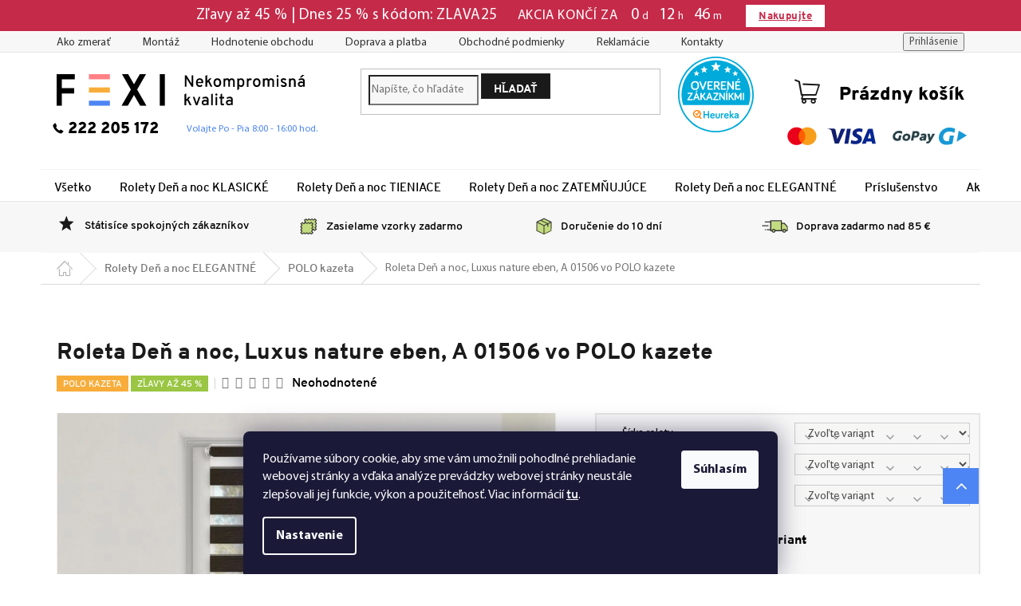

--- FILE ---
content_type: text/css; charset=utf-8
request_url: https://www.fexi.sk/user/documents/css/final_css364.min.css?v=003
body_size: 19070
content:
.i,.i[class*=i_c_]:before i,.i_c:before,[class*=i_c]:before,i[class*=i_c_]{
    text-transform:none;
    line-height:1;
    -webkit-font-smoothing:antialiased;
    -moz-osx-font-smoothing:grayscale
}
.iframe_wrap,body a{
    cursor:pointer
}
#cboxNext::before,.bordered_cell:after,.carousel-control.right::before,.carousel:hover .carousel-control.right::before{
    right:0
}
.flex_justify,.reasons_wrap ul,.tab_ul ul,ul.vip_ul{
    list-style:none
}
.counter_items,.q_wrap{
    counter-reset:section
}
.contact-box ul li>span a::before,.i_c:before{
    speak:none;
    font-style:normal;
    font-variant:normal
}
#description,.banner-wrapper,.carousel-inner .item,.circle,.overflow_hidden,.plus-gallery-item,.product .p>a,.pruvodce_text,.pruvodce_v2,.safety_article{
    overflow:hidden
}
@font-face{
    font-family:Overpass;
    src:url(/user/documents/fonts/overpass-bold-webfont.woff2) format('woff2'),url(/user/documents/fonts/overpass-bold-webfont.woff) format('woff');
    font-weight:600;
    font-style:normal
}
@font-face{
    font-family:Overpass;
    src:url(/user/documents/fonts/overpass-regular-webfont.woff2) format('woff2'),url(/user/documents/fonts/overpass-regular-webfont.woff) format('woff');
    font-weight:400;
    font-style:normal
}
@font-face{
    font-family:Myriad;
    src:url(/user/documents/fonts/MyriadPro-Regular.woff2) format("woff2"),url(/user/documents/fonts/MyriadPro-Regular.woff) format('woff');
    font-weight:400;
    font-style:normal
}
@font-face{
    font-family:Myriad;
    src:url(/user/documents/fonts/MyriadPro-Bold.woff2) format("woff2"),url(/user/documents/fonts/MyriadPro-Bold.woff) format('woff');
    font-weight:700;
    font-style:normal
}
@font-face{
    font-family:Myriad;
    src:url(/user/documents/fonts/MyriadPro-Semibold.woff2) format("woff2"),url(/user/documents/fonts/MyriadPro-Semibold.woff) format('woff');
    font-weight:600;
    font-style:normal
}
@font-face{
    font-family:Third;
    src:url(/user/documents/fonts/third.woff2) format("woff2"),url(/user/documents/fonts/third.woff) format("woff");
    font-weight:400;
    font-style:normal
}
.myriad{
    font-family:Myriad,sans-serif!important
}
.navigation-in ul li a b,.overpass{
    font-family:Overpass,sans-serif!important
}
.bold{
    font-weight:600!important
}
@font-face{
    font-family:Ico2;
    src:url(/user/documents/fonts/Ico11.ttf) format('truetype'),url(/user/documents/fonts/Ico11.woff) format('woff'),url(/user/documents/fonts/Ico11.svg) format('svg');
    font-weight:400;
    font-style:normal
}
.i,.i[class*=i_c_]:before i,.i_c:before,[class*=i_c]:before,i[class*=i_c_]{
    font-family:Ico2!important;
    speak:none;
    font-style:normal;
    font-weight:400;
    font-variant:normal
}
.i_c_pinterest:before{
    content:"\eaea"
}
.i_c_bez_starosti:before{
    content:"\eae5"
}
.i_c_bezpecnost:before{
    content:"\eae6"
}
.i_c_hodnoceni:before{
    content:"\eae7"
}
.i_c_inspirace:before{
    content:"\eae8"
}
.i_c_vip_program:before{
    content:"\eae9"
}
.i_c_person:before{
    content:"\eae2"
}
.i_c_vip_arrow:before{
    content:"\eae3";
    color:#8dd4ca
}
.i_c_vip_li_arrow:before{
    content:"\eae4"
}
.i_c_star:before{
    content:"\eae0";
    color:#edb73c
}
.i_c_tel_bubble:before{
    content:"\eae1"
}
.i_c_kontakt_2:before{
    content:"\eadd"
}
.i_c_kontakt_3:before{
    content:"\eade"
}
.i_c_kontakt_4:before{
    content:"\eadf"
}
.i_c_kat_icon_1:before{
    content:"\ead9"
}
.i_c_kat_icon_2:before{
    content:"\eada"
}
.i_c_kat_icon_3:before{
    content:"\eadb"
}
.i_c_kat_icon_4:before{
    content:"\eadc"
}
.i_c_na_eshop:before{
    content:"\ead8"
}
.i_c_rozdily_mezi_roletami:before{
    content:"\ead7"
}
.i_c_logo .path1:before{
    content:"\e900";
    color:#000
}
.i_c_logo .path2:before{
    content:"\e901";
    margin-left:-3.4443359375em;
    color:#000
}
.i_c_logo .path3:before{
    content:"\e902";
    margin-left:-3.4443359375em;
    color:#000
}
.i_c_logo .path4:before{
    content:"\e903";
    margin-left:-3.4443359375em;
    color:#ff8085
}
.i_c_logo .path5:before{
    content:"\e904";
    margin-left:-3.4443359375em;
    color:#f8ad3b
}
.i_c_logo .path6:before{
    content:"\e905";
    margin-left:-3.4443359375em;
    color:#4e85f4
}
.i_c_email:before{
    content:"\e906";
    color:grey
}
.i_c_tel:before{
    content:"\e907";
    color:grey
}
.i_c_cart:before{
    content:"\e908"
}
.i_c_arrow_down:before{
    content:"\e909"
}
.i_c_pruvodce_objednavkou:before{
    content:"\e90a"
}
.i_c_jak_zmerit:before{
    content:"\e90b"
}
.i_c_otazky_a_odpovedi:before{
    content:"\e90c"
}
.i_c_videonavody:before{
    content:"\e90d"
}
.i_c_vzornik_latek:before{
    content:"\e90e"
}
.i_c_montaz:before{
    content:"\e90f"
}
.i_c_udrzba_a_cisteni:before{
    content:"\e910"
}
.i_c_galerie:before{
    content:"\e911"
}
.i_c_objemove_slevy:before{
    content:"\e912"
}
.i_c_10_duvodu_proc:before{
    content:"\e913"
}
.i_c_garance_doruceni:before{
    content:"\e914"
}
.i_c_nakupujte:before{
    content:"\e915"
}
.i_c_skvely_produkt:before{
    content:"\e916"
}
.i_c_zasilani_vzorku:before{
    content:"\e917"
}
.i_c_doprava:before{
    content:"\e918"
}
.i_c_twitter:before{
    content:"\e919"
}
.i_c_facebook:before{
    content:"\e91a"
}
.i_c_instagram:before{
    content:"\e91b"
}
.i_c_youtube:before{
    content:"\e91c"
}
.i_c_home:before{
    content:"\e91d";
    color:#b3b3b3
}
.i_c_jednoducha_a_rychla:before{
    content:"\e91e"
}
.i_c_montaz_bez_poskozeni:before{
    content:"\e91f"
}
.i_c_stejna_cena:before{
    content:"\e920"
}
.i_c_pouziti_kvalitnejsich:before{
    content:"\e921"
}
.i_c_kruh_vyska:before{
    content:"\e922";
    color:#cbe6e3
}
.i_c_kruh_sirka:before{
    content:"\e923";
    color:#f7d4cb
}
.i_c_kruh_prazdny:before{
    content:"\e924"
}
.i_c_kruh_tip .path1:before{
    content:"\e925";
    color:#1a1a1a
}
.i_c_arrow_right:before{
    content:"\e95b"
}
.i_c_download:before{
    content:"\e95c"
}
.i_c_arrow_right_thin:before{
    content:"\ead6";
    color:#b3b3b3
}
.external-fonts-loaded .category-empty,.external-fonts-loaded .h1,.external-fonts-loaded .h2,.external-fonts-loaded .h3,.external-fonts-loaded .h4,.external-fonts-loaded .h5,.external-fonts-loaded .h6,.external-fonts-loaded h1,.external-fonts-loaded h2,.external-fonts-loaded h3,.external-fonts-loaded h4,.external-fonts-loaded h5,.external-fonts-loaded h6{
    font-family:Overpass,sans-serif;
    font-weight:700;
    color:#1a1a1a
}
img{
    -moz-transform:translateX(0);
    -webkit-transform:translateZ(0);
    -o-transform:translateZ(0);
    -ms-transform:translateZ(0);
    transform:translateZ(0)
}
p{
    margin-bottom:19px;
    line-height:1.5
}
.external-fonts-loaded body{
    font-family:Myriad,sans-serif;
    font-weight:400
}
.hidden,.in-ako-nakupovat-rolety .news-wrapper .news-item .image,a[href="#productDiscussion"]{
    display:none!important
}
#header .site-name a img{
    width:311px!important
}
.top-navigation-bar{
    border-top-color:#fff!important;
    border-bottom-color:#e6e6e6!important
}
.navigation-in ul li a b{
    font-size:15px
}
.navigation-in{
    background-color:#fff
}
.navigation-in>ul>li{
    border-left-color:#fff
}
.navigation-in>ul>li>a{
    color:#000;
    padding-top:10px
}
.header-top .cart-count i{
    background-color:#9ac644
}
.top-navigation-bar a{
    font-family:Myriad,sans-serif!important;
    font-weight:400
}
.external-fonts-loaded .btn,.free-gift-name,.top-navigation-bar-menu,h1.order-summary-heading{
    text-transform:none
}
.top-navigation-bar-menu a{
    font-size:14px;
    color:#333
}
.contact-box ul li>span.facebook::before,.contact-box ul li>span.instagram::before,.contact-box ul li>span.mail:before,.contact-box ul li>span.skype::before,.contact-box ul li>span.tel:before,.contact-box ul li>span.twitter::before,.message-404 p+p:before,.recapitulation-wrapper .co-box h4::before,.top-navigation-bar-menu li::before{
    content:none
}
#cboxNext::before,#cboxPrevious::before{
    content:"\e95b"!important;
    font-family:Ico2!important;
    -webkit-transition:.2s linear;
    transition:.2s linear
}
.top-navigation-bar .top-navigation-contacts a,.top-navigation-bar .top-navigation-tools a{
    color:grey
}
.content-wrapper.homepage-box.welcome-wrapper,.homepage-box.before-carousel{
    background:#f7f7f7!important;
    border-top:none!important
}
.carousel-control.left,.carousel-control.right{
    opacity:1
}
.homeblock_links_item:before,.iframe_wrap:before,.in-ako-nakupovat-rolety .news-wrapper .news-item .text:before{
    -webkit-transition:234ms ease-in-out;
    -moz-transition:234ms ease-in-out;
    -ms-transition:234ms ease-in-out;
    -o-transition:234ms ease-in-out
}
#cboxPrevious::before{
    -moz-transform:scale(-1,1);
    -webkit-transform:scale(-1,1);
    -o-transform:scale(-1,1);
    -ms-transform:scale(-1,1);
    transform:scale(-1,1);
    left:0
}
#cboxNext::before,#cboxPrevious::before,.carousel-control.left::before,.carousel-control.right::before{
    background:rgba(255,255,255,.5);
    width:40px;
    height:40px;
    border-radius:0;
    color:#1a1a1a;
    line-height:40px;
    font-size:15px
}
#cboxNext:hover::before,#cboxPrevious:hover::before,.bg_fff,.carousel-control.left:hover::before,.carousel-control.right:hover::before,.quantity{
    background:#fff
}
.bordered_cell:before,.carousel-control.left::before,.carousel:hover .carousel-control.left::before{
    left:0
}
.srovnani_item .h3,.video_wide_wrap a,a.link_underline.after_arrow{
    font-weight:600;
    font-family:Overpass,sans-serif
}
.p .name{
    font-family:Overpass,sans-serif!important;
    font-weight:400;
    color:#1a1a1a
}
.btn.btn-primary,a.btn.btn-primary{
    font-family:Overpass,sans-serif;
    font-weight:400;
    text-transform:none
}
.flag,.freepay_text{
    text-transform:uppercase
}
.homeblock_middle p,.products .p-bottom .p-desc{
    font-family:Myriad,sans-serif;
    font-weight:400;
    font-size:12px;
    color:grey
}
.detail_long_text.pruvodce_v2 p,.homeblock_middle p,.ol_sample>p{
    font-size:14px
}
.products>div{
    border-color:#e6e6e6
}
.external-fonts-loaded h4,h4.indented{
    font-family:Overpass!important;
    font-weight:400;
    font-size:23px;
    margin-bottom:0;
    color:#1a1a1a
}
.blue_banner_wrap .button_section a,.blue_banner_wrap p.strong_text,.circle_point+p,.contact_taxes table tr td:first-child,.detail_long_text a,.f_name,.flag,.person_text .h2,.person_text a,.person_text p,.price.price-final,a.btn_blue{
    font-family:Overpass,sans-serif
}
.products.products-block,.pruvodce_text p.first_paragraph,p.first_paragraph{
    padding-bottom:45px
}
.flag{
    font-weight:600;
    font-size:11px;
    line-height:1;
    padding:6px 8px 3px;
    margin-bottom:.8ex
}
.price.price-final{
    font-weight:600;
    font-size:20px
}
.homepage-box{
    border-bottom:1px solid #e6e6e6!important;
    border-top:1px solid #e6e6e6!important
}
.welcome div{
    max-width:100%;
    vertical-align:top
}
.homeblock_links{
    padding:20px 0;
    margin-top:17px
}
.flex_center,.flex_justify_bottom,.flex_justify_top{
    padding:0;
    margin:0;
    -ms-box-orient:horizontal;
    list-style:none
}
.homeblock_links>div{
    position:relative;
    display:inline-block;
    vertical-align:top
}
#navigation{
    border-top:1px solid #f2f2f2
}
.inline_blocks>*{
    display:inline-block!important;
    float:none!important
}
.overlay_link{
    position:absolute!important;
    width:100%;
    height:100%;
    top:0;
    left:0;
    z-index:999;
    opacity:0;
    font-size:0
}
.contact-box ul li>span.facebook a,.contact-box ul li>span.instagram a,.contact-box ul li>span.skype a,.contact-box ul li>span.twitter a,.section_numbers,.spacefix,.vip_why_item{
    font-size:0
}
.flex_justify_bottom{
    display:-webkit-box;
    display:-moz-box;
    display:-ms-flexbox;
    display:-moz-flex;
    display:-webkit-flex;
    display:flex;
    -webkit-justify-content:space-between;
    -webkit-align-items:flex-end;
    justify-content:space-between;
    align-items:flex-end;
    -ms-flex-pack:justify;
    -ms-flex-align:flex-end
}
.flex_center{
    -webkit-justify-content:center;
    justify-content:center;
    -webkit-align-items:center;
    align-items:center;
    -webkit-align-self:center;
    align-self:center;
    -webkit-flex-shrink:0!important;
    flex-shrink:0!important;
    display:-moz-box;
    display:-ms-flexbox;
    display:flex;
    -webkit-box-orient:horizontal;
    -moz-box-orient:horizontal;
    box-orient:horizontal;
    -webkit-flex-direction:row;
    -ms-flex-direction:row;
    flex-direction:row;
    -ms-flex-pack:center;
    -ms-flex-align:center
}
.welcome-wrapper>.content>.container{
    max-width:100%;
    width:100%;
    padding-left:0;
    padding-right:0
}
.homeblock_links{
    background:#fff;
    padding-bottom:43px
}
.homeblock_links_item{
    width:33%;
    padding:36px 10px 4px;
    text-align:center
}
.homeblock_links_item:before,.in-ako-nakupovat-rolety .news-wrapper .news-item .text:before{
    font-family:Ico2;
    display:inline-block;
    font-size:40px;
    width:auto;
    margin-top:6px;
    color:#1a1a1a;
    transition:234ms ease-in-out;
    float:left;
    margin-right:15px
}
.i_c_rozdily_mezi_roletami:before{
    margin-right:28px!important
}
.cart-content a:hover,.freepay_text,.homeblock_links_item:hover:before,.in-ako-nakupovat-rolety .news-wrapper .news-item:hover .text:before,.p-short-description+p a.chevron-after:hover,.pagination a:not(.next):not(.current):hover,.pagination-top strong:hover,.q_contact a.link_purple:hover{
    color:#9ac644
}
.homeblock_links_item .h5{
    font-family:Overpass,sans-serif;
    font-weight:300;
    font-size:17px;
    color:#000;
    padding:0 0 4px;
    margin:12px 0 0;
    text-align:left
}
.homeblock_links_item p{
    font-family:Myriad,sans-serif;
    font-weight:400;
    font-size:1.3rem;
    color:grey;
    max-width:270px;
    margin:0 0 0 62px;
    text-align:left;
    line-height:1.3
}
.homeblock_top{
    background:#f7f7f7;
    padding-bottom:64px;
    text-align:center
}
.homeblock_top .h4_first{
    margin-top:104px;
    margin-bottom:25px
}
.sub_text{
    max-width:867px!important;
    margin:0 auto
}
.homeblock_middle{
    padding:83px 0 95px;
    background:#fff
}
.homeblock_middle .h5,.homeblock_middle h5{
    font-family:Overpass,sans-serif;
    font-weight:600;
    font-size:27px;
    color:#1a1a1a;
    margin:0
}
.homeblock_middle h5{
    padding:40px 0 30px
}
.homeblock_bottom{
    background:#f7f7f7;
    padding:59px 0
}
.homeblock_icons_icon .h5{
    font-family:Overpass,sans-serif;
    font-weight:400;
    font-size:16px;
    color:#1a1a1a;
    max-width:182px;
    padding-left:15px
}
.homeblock_icons_icon:before{
    font-family:Ico2;
    display:inline-block;
    font-size:40px;
    width:auto;
    color:#1a1a1a
}
.homeblock_icons_icon.flex_justify{
    max-width:185px;
    margin:0 auto
}
img.diff_size_img{
    height:30px
}
.footer-rows h4{
    font-size:18px;
    text-transform:none!important;
    margin-bottom:22px
}
.footer-rows a{
    font-family:Myriad,sans-serif;
    font-weight:400;
    font-size:14px
}
.basic-description>h3:first-child,.box.box-sm.box-bg-default>h4,.category-perex>h2,.custom-footer>div:last-child>h4,.extended-description,.in-ako-nakupovat-rolety .pagination-total,.in-ako-nakupovat-rolety .pagination-wrapper,.latest-contribution-box,.message-404 h1,.ordering-process .rate-wrapper,.p-final-price-wrapper .price-save,.p-final-price-wrapper .price-standard,.pagination-total,.products-inline.products-top>div.button-wrapper,.vote-pic{
    display:none
}
.custom-footer,.footer-bottom{
    border-color:#fff
}
.contact-box{
    text-align:center
}
.contact-box ul li>span.facebook a{
    display:inline-block;
    position:relative;
    padding-left:30px
}
.contact-box ul li>span.twitter a::before{
    content:'\e901'
}
.contact-box ul li>span.instagram a::before{
    font-family:Ico2!important;
    content:"\e91b";
    font-size:18px
}
.contact-box ul li>span.facebook a::before{
    content:'\e900'
}
.contact-box ul li>span.skype a::before{
    content:"\e91c";
    font-family:Ico2
}
.contact-box ul li>span a::before{
    content:'';
    display:inline-block;
    vertical-align:middle;
    font-family:shoptet;
    font-weight:400;
    line-height:1;
    text-transform:none;
    text-decoration:none;
    position:absolute;
    left:0;
    top:50%;
    width:24px;
    margin-top:-8px;
    font-size:16px;
    text-align:center
}
#footer .contact-box a,.active .p-detail-tab-link,.color_dark,.content-inner h1,.p-detail-tab-link:hover,.p-quantity.p-cell,.p-quantity.p-cell strong,.pagination a:not(.next):not(.current),.pagination-top strong{
    color:#1a1a1a
}
.contact-box ul li>span.mail a,.contact-box ul li>span.tel a{
    font-size:19px;
    font-family:Overpass,sans-serif;
    font-weight:400
}
.contact-box ul li{
    padding-top:0;
    padding-bottom:0
}
.contact-box ul li>span,.contact_box_left,.pruvodce_v2 .blue_banner_wrap .detail_section_content{
    padding-left:0
}
.homepage-box.welcome-wrapper{
    margin-bottom:0;
    padding-bottom:0
}
.detail_cat_item h6,.homepage-box{
    margin-top:0;
    margin-bottom:0
}
.relative{
    position:relative!important
}
.banners-content a.carousel-control,.c-contact-contacts .cb-hq-adress .ico-pine-25,.q_item:before{
    position:absolute
}
#carousel2 .carousel-inner{
    min-height:100%!important;
    max-height:100%!important
}
.home_top_content h4{
    font-weight:600;
    margin-top:47px
}
.home_top_cat{
    margin-bottom:40px;
    padding:26px 23px;
    border-bottom:2px solid #fff;
    -webkit-transition:.2s linear;
    -ms-transition:.2s linear;
    transition:.2s linear
}
.home_top_cat_img img{
    -webkit-transition:.2s linear;
    -ms-transition:.2s linear;
    transition:.2s linear;
    max-width:121px;
    width:100%;
    margin-top:8px;
    display:inline-block!important
}
.carousel-inner .item.active:hover img,.cat_on_hp div:hover img,.home_top_cat:hover img,.plus-gallery-wrap .plus-gallery-item:hover img,.plus-gallery-wrap.contact_gallery .plus-gallery-item:hover img,.product .p:hover img{
    -moz-transform:scale(1.03) translateX(0);
    -webkit-transform:scale(1.03) translateZ(0);
    -o-transform:scale(1.03) translateZ(0);
    -ms-transform:scale(1.03) translateZ(0);
    transform:scale(1.03) translateZ(0)
}
.home_top_cat:hover{
    border-bottom:2px solid #1a1a1a
}
.home_top_cat_img{
    width:196px;
    float:left;
    border-right:1px solid #f7f7f7;
    text-align:center
}
.home_top_cat_text{
    min-height:150px;
    padding-left:31px;
    max-width:357px
}
.home_top_cat_text .h5{
    font-family:Overpass,sans-serif;
    font-weight:400;
    font-size:20px;
    color:#1a1a1a;
    margin-bottom:5px
}
.home_top_cat_text p{
    font-family:Myriad,sans-serif;
    font-weight:400;
    font-size:12px;
    color:grey;
    max-width:357px;
    margin:0
}
.home_top_cat_text p.no_margin_top{
    font-size:16px;
    font-family:Overpass,sans-serif!important;
    margin-bottom:4px
}
.second_carousel{
    margin-top:30px;
    margin-bottom:100px
}
.in-ako-nakupovat-rolety .news-wrapper{
    padding-top:50px
}
.in-ako-nakupovat-rolety .news-wrapper .news-item .text:before{
    display:inline-block;
    height:40px;
    width:auto;
    margin:0 auto 22px;
    font-family:Ico2
}
.banner-wrapper img,.carousel-inner .item.active img,.plus-gallery-item img,.plus-gallery-wrap.contact_gallery .plus-gallery-item img,.product .p img{
    -webkit-transition:.2s linear;
    transition:.2s linear
}
.plus-gallery-wrap.detail_manual_gallery .plus-gallery-item:hover img{
    -moz-transform:scale(1) translateX(0);
    -webkit-transform:scale(1) translateZ(0);
    -o-transform:scale(1) translateZ(0);
    -ms-transform:scale(1) translateZ(0);
    transform:scale(1) translateZ(0)
}
.news-item .text .title{
    font-family:Overpass;
    font-weight:600;
    font-size:18px;
    color:#1a1a1a
}
.news-item .text .description p:last-child{
    color:grey;
    max-width:235px
}
@media (min-width:480px){
    .news-item{
        margin-bottom:65px
    }
    .in-ako-nakupovat-rolety .news-wrapper .news-item{
        width:50%;
        float:left
    }
}
@media (min-width:767px){
    .in-ako-nakupovat-rolety .news-wrapper .news-item{
        width:33.3333333%;
        float:left
    }
}
.top-navigation-contacts a.project-email::before,.top-navigation-contacts a.project-phone::before{
    font-family:Ico2;
    color:grey;
    font-size:13px
}
.top-navigation-contacts a.project-phone::before{
    content:"\e907"
}
.top-navigation-contacts a.project-email::before{
    content:"\e906"
}
.btn.cart-count::before,a.btn.cart-count::before{
    font-family:Ico2;
    content:"\e908";
    color:#1a1a1a
}
.q_item .h2,.q_item:before{
    font-family:Overpass;
    font-size:20px;
    font-weight:600
}
.p-short-description a,.q_contact a,.q_contact p{
    font-family:Overpass,sans-serif;
    font-weight:600
}
.counter_item:before,.q_item:before{
    counter-increment:section;
    content:counter(section) ""
}
.news-item .text .title:hover{
    text-decoration:none
}
.detail_long_text a,.link_underline,.p-short-description a,.video_wide_wrap a{
    text-decoration:underline
}
.q_wrap{
    padding-top:30px;
    padding-bottom:10px;
    border-bottom:1px solid #f7f7f7
}
.detail_section p:last-child,.f_name,.payment_row p,.products.products-inline .p-in-in,.q_wrap p,p.reca-number{
    margin-bottom:0
}
.q_item:before{
    color:#9ac644;
    left:2px;
    top:1px;
    line-height:1
}
.q_item{
    position:relative;
    padding-left:35px;
    margin-bottom:60px
}
.q_item .h2{
    color:#1a1a1a;
    margin-bottom:11px
}
.banner,.banner-wrapper,.carousel-inner,.cart-content a,.q_item p{
    color:#666
}
.q_contact{
    padding-top:32px;
    padding-bottom:67px
}
.q_contact a,.q_contact p{
    font-size:18px;
    color:#1a1a1a
}
.q_contact a.link_purple{
    color:#01b1b0
}
.form-control,.sidebar,select{
    background-color:#f7f7f7
}
.sidebar-inner>div h4{
    margin-top:0;
    margin-bottom:22px;
    font-size:16px;
    padding-left:8px;
    font-weight:600;
    text-transform:none
}
.sidebar-inner>div{
    border-bottom-width:0
}
.sidebar .box-categories{
    padding-bottom:47px
}
.sidebar-inner>div.banner{
    padding:8px 0
}
.breadcrumbs,.recapitulation-wrapper table tr+tr td,.tab_ul li+li{
    border-top:1px solid #f7f7f7
}
.navigation-home-icon-wrapper::before{
    font-family:Ico2;
    content:"\e91d";
    color:#b3b3b3
}
.auto_col_2{
    -moz-column-count:2;
    -moz-column-gap:27px;
    -webkit-column-count:2;
    -webkit-column-gap:27px;
    column-count:2;
    column-gap:27px
}
@media (max-width:767px){
    .auto_col_2{
        -moz-column-count:1;
        -moz-column-gap:0;
        -webkit-column-count:1;
        -webkit-column-gap:0;
        column-count:1;
        column-gap:0
    }
    .reasons_wrap ul{
        padding-left:0
    }
    .reasons_wrap ul li:before{
        left:15px!important
    }
}
.reasons_wrap{
    padding-bottom:20px
}
.reasons_wrap ul li{
    min-height:4.9em;
    -ms-flex-align:center;
    -webkit-box-align:center;
    align-items:center;
    box-sizing:border-box;
    display:-ms-flexbox;
    display:-webkit-box;
    display:flex;
    position:relative;
    padding:.8em .2em .8em 4.3em;
    max-width:416px;
    font-family:Overpass,sans-serif;
    font-size:15px;
    color:#1a1a1a;
    font-weight:600;
    margin-bottom:25px
}
#content-wrapper,.in-index #content-wrapper{
    margin-bottom:0;
    border-bottom:none
}
.reasons_wrap ul li:before{
    font-family:Third;
    font-size:22px;
    font-weight:400;
    color:#9ac644;
    position:absolute;
    left:0;
    top:21px;
    line-height:1
}
.in-blog .news-wrapper{
    padding-top:20px;
    padding-bottom:30px
}
.in-blog .news-wrapper .image{
    height:261px;
    max-width:370px
}
.in-blog .news-item .text .description p,.in-blog .news-item .text .description p:last-child{
    max-width:100%;
    margin:0
}
.news-item time{
    color:#999
}
.pagination-top>a,.pagination>a{
    border-radius:0
}
.news-item-detail .next-prev{
    text-align:left!important
}
.news-item-detail .next-prev .btn{
    border:0;
    font-family:Overpass,sans-serif;
    font-weight:400;
    font-size:14px;
    color:#333;
    text-transform:none
}
.news-item-detail .next-prev .btn:first-child:before,.news-item-detail .next-prev .btn:nth-child(2):after{
    font-family:Ico2;
    content:"\e95b";
    background:#f2f2f2;
    width:32px;
    height:32px;
    line-height:32px;
    display:inline-block;
    vertical-align:middle
}
.news-item-detail .next-prev .btn:first-child:before{
    margin-right:10px;
    -moz-transform:scale(-1,1);
    -webkit-transform:scale(-1,1);
    -o-transform:scale(-1,1);
    -ms-transform:scale(-1,1);
    transform:scale(-1,1)
}
.news-item-detail .next-prev .btn:nth-child(2):after{
    margin-left:10px
}
.news-item-detail .next-prev .btn:hover:after,.news-item-detail .next-prev .btn:hover:before{
    background:#9ac644
}
.custom-footer>div:nth-last-child(2)>h4,.custom-footer>div:nth-last-child(3)>h4{
    color:#fff
}
.contact-box ul li:last-child,.contact-box ul li:nth-last-child(2),.contact-box ul li:nth-last-child(3),.contact-box ul li:nth-last-child(4){
    display:inline-block;
    text-align:center;
    vertical-align:middle
}
.contact-box ul li:last-child a,.contact-box ul li:nth-last-child(2) a,.contact-box ul li:nth-last-child(3) a,.contact-box ul li:nth-last-child(4) a{
    display:inline-block;
    padding:15px 20px
}
.footer-bottom{
    border-top:1px solid #f7f7f7!important
}
.banners-row .banner-wrapper:last-child,.votes-wrap{
    margin-top:0
}
.bez_starosti_article .contact_row,.footer-rows{
    padding-bottom:65px
}
.votes-wrap .vote-wrap:first-child{
    border-top:0
}
.custom-footer{
    padding-left:0;
    padding-top:40px;
    position:relative
}
.footer_infos img{
    max-width:140px;
    margin-bottom:25px
}
.compl_content .reasons_wrap.compl_list ul li,.person_text p{
    margin-bottom:5px
}
.footer_infos{
    max-width:270px
}
.js_cover{
    position:absolute;
    opacity:0;
    width:0
}
.js_cover_parent_done{
    background-repeat:no-repeat;
    background-position:center;
    background-size:cover;
    position:relative;
    height:0
}
.flex_justify_top{
    display:-ms-flexbox;
    display:-webkit-flex;
    display:flex;
    -webkit-flex-direction:row;
    -ms-flex-direction:row;
    flex-direction:row;
    -webkit-flex-wrap:nowrap;
    -ms-flex-wrap:nowrap;
    flex-wrap:nowrap;
    -webkit-justify-content:space-between;
    -ms-flex-pack:justify;
    justify-content:space-between;
    -webkit-align-content:stretch;
    -ms-flex-line-pack:stretch;
    align-content:stretch;
    -webkit-align-items:flex-start;
    -ms-flex-align:start;
    align-items:flex-start
}
.flex_justify_center_item{
    -webkit-order:0;
    -ms-flex-order:0;
    order:0;
    -webkit-flex:0 1 auto;
    -ms-flex:0 1 auto;
    flex:0 1 auto;
    -webkit-align-self:auto;
    -ms-flex-item-align:auto;
    align-self:auto
}
.i_c:before{
    font-family:Ico2!important;
    font-weight:400
}
.contact_row{
    padding-bottom:0;
    padding-top:25px
}
.person_img{
    width:206px;
    height:206px;
    float:left;
    margin-right:85px;
    margin-left:0
}
.circle{
    border-radius:50%
}
.person_text .h2{
    font-size:21px;
    color:#1a1a1a;
    font-weight:600
}
.person_text .h2.i_c_email:before,.person_text .h2.i_c_tel:before{
    color:#1a1a1a;
    font-size:18px;
    display:inline-block;
    margin-right:9px
}
.person_text p{
    font-weight:400;
    color:#1a1a1a;
    font-size:17px
}
.person_text a span{
    font-weight:400;
    color:#b3b3b3
}
.person_text a{
    font-weight:600;
    color:#9ac644;
    font-size:22px
}
.p-info-wrapper .detail-parameters,.payment_content_wrap,.person_text{
    padding-top:10px
}
.contact_middle{
    padding:50px 0
}
.contact_middle img{
    width:100%;
    margin-left:0;
    margin-right:0
}
hr{
    display:block;
    height:1px;
    border:0;
    border-top:1px solid #e4e4e4;
    margin:.75em 0 1em;
    padding:0
}
.person_text hr{
    max-width:324px
}
.contact_middle a{
    display:block;
    color:#4d4d4d;
    font-size:14px
}
.contact_middle a:before{
    color:#1a1a1a;
    display:inline-block;
    margin-right:8px;
    font-size:12px
}
.category-perex a.after_arrow,.contact_socials a,.detail_files_row a,.link_underline:after,.price-additional,.price-final,.review_top_text a{
    display:inline-block
}
#content-wrapper>.content,.flex_justify{
    display:-ms-flexbox;
    display:-webkit-flex
}
.contact_socials a:before{
    font-size:19px;
    display:inline-block;
    margin-right:0
}
.address_padding_left,.f_name{
    color:#1a1a1a;
    font-size:15px;
    font-weight:600
}
.contact_socials a+a:before{
    padding:0 9px
}
.contact_socials{
    padding-top:20px
}
p.reference_number{
    color:grey;
    max-width:373px;
    font-size:14px
}
.contact_taxes table tr td:last-child{
    color:#4d4d4d;
    font-size:14px
}
.contact_taxes table tr td:first-child{
    font-weight:600;
    color:#1a1a1a;
    font-size:14px;
    min-width:40px
}
.plus-gallery-wrap.contact_gallery{
    text-align:left;
    padding-top:26px;
    padding-bottom:50px
}
.plus-gallery-wrap.contact_gallery>div{
    display:inline-block;
    width:33%;
    margin:0 0 3px;
    border:0
}
.gallery_wrap .plus-gallery-item img,.plus-gallery-wrap.contact_gallery .plus-gallery-item img{
    position:relative;
    top:0;
    -moz-transform:scale(1) translateY(0) translateZ(0);
    -webkit-transform:scale(1) translateY(0) translateZ(0);
    -o-transform:scale(1) translateY(0) translateZ(0);
    -ms-transform:scale(1) translateY(0) translateZ(0);
    transform:scale(1) translateY(0) translateZ(0);
    max-height:100%
}
.contact_bottom,.diff_items_row{
    padding-top:40px
}
h2.h3{
    font-size:21px;
    margin-top:0;
    margin-bottom:12px
}
#cboxOverlay{
    opacity:1!important;
    background-color:rgba(229,229,229,.4)!important
}
.nth_swap_content{
    border-bottom:1px solid #f7f7f7
}
.form-control:focus,select:focus{
    background-color:#fff;
    color:#666
}
.form_wrap{
    padding-bottom:100px
}
.category_block_icons .homeblock_icons_icon.flex_justify.i_c.i_c_pouziti_kvalitnejsich,.detail_files_text,.pruvodce_text .detail_files_img,.pruvodce_text .detail_files_text,.pruvodce_v2 .blue_banner_wrap p.strong_text,.pruvodce_v2 .detail_files_text{
    max-width:100%
}
.home_block_icons.category_block_icons .homeblock_icons_icon .h5{
    max-width:100%;
    font-size:14px;
    min-width:154px;
    margin-top:0!important;
    margin-bottom:0!important
}
#content-wrapper>.content{
    padding:20px;
    flex:1 1 auto;
    display:flex;
    -webkit-flex-direction:column;
    -ms-flex-direction:column;
    flex-direction:column
}
.category-title{
    -webkit-order:-2;
    -ms-flex-order:-2;
    order:-2
}
.category-perex{
    -webkit-order:-1;
    -ms-flex-order:-1;
    order:-1;
    padding:0;
    text-align:left
}
.category-header .listSorting  button:hover,
.category-header .listSorting  button.listSorting__control--current{
    color:#1a1a1a;
    background-color:#fff
}

.category-header .listSorting button[data-url*="order=priority"],
.category-header .listSorting button[data-url*="order=name"] {
    display: none;
}
.category-title,.content-inner h1{
    text-align:left;
    margin-top:45px;
    margin-bottom:25px
}
.article_tabs_wrap{
    margin-top:31px
}
.article_tabs_wrap .tab-pane h2,.article_tabs_wrap .tab-pane>h2:first-child{
    margin-top:45px!important
}
.tab_ul ul{
    width:100%;
    padding-left:0
}
.tab_ul li{
    width:100%;
    text-align:center;
    font-family:Myriad,sans-serif;
    color:#666;
    font-size:14px;
    padding:12px 0
}
.tab-content>.tab-pane.tab_ul h2:first-child{
    margin-top:50px;
    padding-bottom:18px;
    border-bottom:1px solid #f7f7f7;
    text-align:left
}
.flex_justify{
    padding:0;
    margin:0;
    -ms-box-orient:horizontal;
    display:-webkit-box;
    display:-moz-box;
    display:-moz-flex;
    display:flex;
    -webkit-justify-content:space-between;
    -webkit-align-items:center;
    justify-content:space-between;
    align-items:center;
    -ms-flex-pack:justify;
    -ms-flex-align:center
}
.flex_justify.flex_reverse_odd:nth-child(odd),.flex_reverse_odd>:nth-child(odd){
    -ms-flex-direction:row-reverse;
    -webkit-flex-direction:row-reverse;
    flex-direction:row-reverse
}
.float_none{
    float:none
}
.nth_swap_img{
    width:100%;
    padding-bottom:256px
}
.nth_swap_content h2:before{
    font-size:22px;
    color:#9ac644;
    margin-right:18px
}
.nth_swap_content>div{
    padding-bottom:46px
}
.nth_swap_content>div:nth-child(odd) .nth_swap_text{
    padding-left:45px
}
.sales_row img{
    width:123px;
    margin-bottom:15px
}
.sales_row{
    padding-top:60px
}
.sales_row>div{
    padding-bottom:25px
}
.basic-description h5,.numbers_item .h6,.s-download-form h5,.sales_row .h2,h3.smaller_h3{
    font-size:18px
}
.sales_row p{
    font-size:14px;
    color:grey;
    max-width:255px;
    margin:0 auto
}
.col-lg-15,.col-md-15,.col-sm-15,.col-xm-15,.col-xs-15{
    position:relative;
    min-height:1px;
    padding-right:10px;
    padding-left:10px
}
@media (min-width:768px){
    #navigation{
        height:40px
    }
    .col-sm-15{
        width:20%;
        float:left
    }
}
@media (min-width:992px){
    .col-md-15{
        width:20%;
        float:left
    }
}
@media (min-width:1558px){
    .col-xm-15{
        width:20%;
        float:left
    }
}
.row.no-gutters{
    margin-right:0;
    margin-left:0
}
.row.no-gutters>[class*=" col-"],.row.no-gutters>[class^=col-]{
    padding-right:0;
    padding-left:0
}
p.before_circle_tip:before{
    position:absolute;
    left:0;
    top:.6em;
    content:'';
    display:inline-block;
    width:66px;
    height:65px;
    background-image:url(/user/documents/img/circle_tip.svg);
    background-size:contain;
    background-position:center;
    vertical-align:middle;
    margin-right:15px
}
.jak_zmerit_wrap{
    padding-top:25px;
    padding-bottom:45px;
    margin-left:0;
    margin-right:0
}
.jak_zmerit_wrap hr{
    margin-top:30px;
    margin-bottom:40px
}
.jak_zmerit_wrap p{
    margin-bottom:8px
}
.jak_zmerit_wrap h3{
    font-size:18px;
    margin-top:29px;
    margin-bottom:8px
}
p.before_circle_tip{
    padding-top:23px;
    padding-left:80px;
    position:relative;
    min-height:5em
}
.p-info-wrapper{
    display:flex;
    -webkit-flex-direction:column;
    -ms-flex-direction:column;
    flex-direction:column;
    -webkit-flex-wrap:nowrap;
    -ms-flex-wrap:nowrap;
    flex-wrap:nowrap;
    -webkit-justify-content:flex-start;
    -ms-flex-pack:start;
    justify-content:flex-start;
    -webkit-align-content:stretch;
    -ms-flex-line-pack:stretch;
    align-content:stretch;
    -webkit-align-items:flex-start;
    -ms-flex-align:start;
    align-items:flex-start;
    background:#f7f7f7;
    padding:0
}
table.detail-parameters{
    -webkit-order:1;
    -ms-flex-order:1;
    order:1;
    display:block
}
.p-info-wrapper .p-final-price-wrapper{
    -webkit-order:2;
    -ms-flex-order:2;
    order:2;
    border:2px solid #e6e6e6;
    border-bottom:none;
    margin:0;
    padding-bottom:20px;
    padding-top:25px;
    padding-left:32px;
    width:100%
}
.p-info-wrapper .availability-value{
    -webkit-order:3;
    -ms-flex-order:3;
    order:3;
    padding-left:32px;
    width:100%;
    margin-bottom:0;
    padding-bottom:19px;
    font-family:Overpass;
    font-weight:700;
    font-size:17px
}
.p-info-wrapper .add-to-cart{
    -webkit-order:4;
    -ms-flex-order:4;
    order:4;
    border:2px solid #e6e6e6;
    border-top:none;
    border-bottom:none;
    padding-bottom:30px;
    width:100%;
    padding-left:32px;
    margin-bottom:0
}
.p-detail .p-detail-inner .p-info-wrapper .p-final-price-wrapper .price-final{
    font-family:Overpass!important;
    font-size:32px!important;
    font-weight:700!important;
    letter-spacing:-2px
}
.p-detail .p-detail-inner .p-info-wrapper .p-final-price-wrapper .price-additional{
    font-family:Myriad!important;
    font-size:14px!important
}
.p-short-description{
    -webkit-order:5;
    -ms-flex-order:5;
    order:5;
    width:100%
}
.p-short-description+p{
    -webkit-order:6;
    -ms-flex-order:6;
    order:6;
    margin:0
}
.social-buttons-wrapper{
    -webkit-order:7;
    -ms-flex-order:7;
    order:7s;
    background:#fff;
    width:100%
}
.detail-parameters{
    max-width:610px;
    width:100%;
    table-layout:auto
}
.detail-parameters .form-control,.detail-parameters select{
    border-color:#cbcbcb;
    background-color:#fff
}
.detail-parameters select{
    background-image:url(/user/documents/img/select-arrow.jpg);
    padding:4px 45px 4px 11px;
    line-height:22px
}
.detail-parameters select:after{
    font-family:Ico2;
    content:"\e909"
}
.detail-parameters th{
    width:256px;
    font-size:14px;
    color:#000
}
.detail-parameters td,.detail-parameters th{
    padding-bottom:7px;
    padding-top:0
}
.detail-parameters tr:last-child td,.detail-parameters tr:last-child th{
    padding-bottom:8px
}
.p-short-description+p a.chevron-after{
    color:#1a1a1a;
    margin-top:35px;
    display:inline-block
}
span.price-additional{
    color:#666;
    margin-left:8px;
    font-family:Myriad,sans-serif
}
.price-final{
    font-family:Verpass,sans-serif!important;
    font-weight:600;
    font-size:24px!important
}
.p-thumbnail.highlighted::before,.p-thumbnail:hover::before{
    background-color:#1a1a1a
}
@media (min-width:1200px){
    .content-inner{
        max-width:100%
    }
    .in-ako-nakupovat-rolety .news-wrapper .news-item{
        width:33%;
        float:left
    }
    .col-lg-15{
        width:20%;
        float:left
    }
    .basic-description{
        flex:1 1 auto;
        width:100%;
        padding-right:0
    }
    .extended-description{
        flex:0 1 auto;
        width:100%;
        padding-left:0
    }
}
.availability-value{
    margin-bottom:19px;
    font-size:18px
}
.category_block_icons{
    padding-top:26px
}
.category_icons{
    padding-bottom:26px
}
.flag.flag-discount{
    background-color:#4e87f6!important
}
.description-inner .category_block_icons .homeblock_icons_icon.flex_justify.i_c.i_c_pouziti_kvalitnejsich{
    max-width:185px
}
.basic-description .counter_item:before,.before_counter_number:before,.pruvodce_v2 .counter_item:before{
    display:inline-block;
    width:30px;
    height:30px;
    background:#000;
    text-align:center;
    line-height:36px;
    font-family:Overpass,sans-serif;
    margin-right:18px;
    vertical-align:middle;
    position:relative;
    bottom:3px;
    color:#fff
}
.align_top,.circle_point+p,.cirlce_point_wrap .flex_justify>div,.diff_items_row>div,.sales_offer_item .i_c:before,.section_numbers>div{
    vertical-align:top
}
.basic-description .h4.after_line,.pruvodce_v2 .h4.after_line{
    font-size:20px
}
.basic-description .h4.after_line,.h2.after_line,.h4.after_line,.pruvodce_v2 .h4.after_line{
    position:relative;
    padding-top:0!important;
    padding-bottom:0!important;
    display:inline-block;
    padding-right:20px
}
.basic-description .h4.after_line:after,.h2.after_line:after,.h4.after_line:after,.pruvodce_v2 .h4.after_line:after{
    content:"";
    border-bottom:1px solid;
    height:1px;
    position:absolute;
    top:1em;
    left:100%;
    width:9999px;
    z-index:0;
    color:#e5e5e5
}
.detail_home_blocks .h5,.detail_long_text h4+h5,.detail_long_text h5.no_margin_top,.no_margin_top{
    margin-top:0!important
}
.pruvodce_v2 .h5{
    font-size:18px;
    font-weight:600
}
.duv-zam-reklamace li,.montaz_intem_img,.montaz_item,.pruvodce_v2 .h4.after_line,.srovnani_img{
    margin-bottom:25px
}
.pruvodce_v2 .circle_img_top{
    padding-top:35px;
    padding-bottom:25px
}
.pruvodce_v2 .circle_img_top img{
    min-width:131px;
    margin-right:26px
}
.pruvodce_v2 .circle_img_top .h4{
    font-size:19px!important;
    margin-top:0
}
.pruvodce_v2 .detail_cat_item{
    border:1px solid #e5e5e5;
    padding:26px 13px;
    min-width:253px!important
}
.pruvodce_v2 .detail_cat_item+.detail_cat_item{
    margin-left:12px!important
}
.circle_img_top img{
    display:inline-block;
    width:131px;
    height:auto;
    margin-bottom:22px
}
.pruvodce_v2 .detail_files_img{
    width:100%!important;
    margin-bottom:27px
}
.basic-description h6,.detail_section .h6{
    font-size:19px
}
.basic-description p{
    color:#333
}
.detail_section.bg_blue,.detail_section.bg_orange,.detail_section.bg_pink{
    background-position:left;
    background-size:cover;
    background-repeat:no-repeat
}
.detail_section.bg_orange{
    background-image:url(/user/documents/img/bg_orange.jpg);
    margin-top:66px
}
.detail_section.bg_pink{
    background-image:url(/user/documents/img/bg_pink.jpg)
}
.detail_section.bg_blue{
    background-image:url(/user/documents/img/bg_blue.jpg)
}
.detail_section{
    padding:30px 35px 40px
}
.before_tip_img:before,.detail_section_1:before,.detail_section_2:before{
    content:'';
    display:inline-block;
    background-image:url(/user/documents/img/circle_tip_cerne.svg);
    width:108px;
    height:106px;
    position:absolute;
    left:0;
    top:0
}
.detail_section_content{
    position:relative;
    padding:15px 0 15px 147px;
    max-width:100%
}
.detail_long_text .home_block_icons.category_block_icons .homeblock_icons_icon .h5,.detail_section_content p,.font_16,.payment_row .flex_top_item .h3+p.overpass,.pruvodce_text .detail_cat_item h6{
    font-size:16px
}
.detail_cat_item{
    border:1px solid #e5e5e5;
    padding:26px 13px;
    min-width:298px
}
.detail_cat_item img{
    vertical-align:top;
    margin-right:13px
}
.detail_long_text h4{
    margin-top:70px
}
.detail_long_text h5{
    margin-top:35px!important
}
.detail_long_text.pruvodce_text h5{
    margin-top:44px!important
}
.detail_long_text p{
    margin-bottom:4px!important;
    font-size:16px
}
.detail_cat_wrap{
    margin-top:33px;
    margin-bottom:44px
}
.detail_files{
    margin-bottom:75px;
    margin-top:25px
}
.detail_files_row{
    padding-top:37px;
    padding-bottom:18px
}
.detail_files_img{
    width:100%;
    height:250px;
    margin-bottom:28px
}
.typ_zaveseni_wrap.padding_right{
    padding-right:20px
}
.typ_zaveseni_wrap.padding_both{
    padding:0 20px
}
.ol_sample>p.padding_left_1_level,.typ_zaveseni_wrap.padding_left{
    padding-left:20px
}
.pruvodce_typy_zaveseni .typ_zaveseni_wrap.padding_right{
    padding-right:10px
}
.pruvodce_typy_zaveseni .typ_zaveseni_wrap.padding_both{
    padding:0 10px
}
.pruvodce_typy_zaveseni .typ_zaveseni_wrap.padding_left{
    padding-left:10px
}
.typ_zaveseni_text{
    min-height:148px
}
.pruvodce_typy_zaveseni .typ_zaveseni_text{
    min-height:158px
}
.bordered_cell:after,.bordered_cell:before{
    content:'';
    display:block;
    position:absolute;
    bottom:0;
    top:auto;
    width:1px;
    height:89%;
    background:#f7f7f7
}
.p-short-description a:after,a.after_arrow:after{
    font-family:Ico2;
    content:"\e95b";
    color:#1a1a1a;
    font-size:15px;
    margin-left:4px;
    display:inline-block;
    position:relative;
    top:3px
}
.s-download-form a.after_download:before,a.after_download:before{
    font-family:Ico2;
    content:"\e95c";
    color:#1a1a1a;
    font-size:14px;
    margin-right:8px;
    display:inline-block;
    font-weight:500
}
.circle_point{
    display:inline-block;
    width:48px;
    height:48px;
    border-radius:50%;
    margin-right:18px;
    border:1px solid
}
.circle_point.brown{
    background:#603813;
    border-color:#603813
}
.circle_point.white{
    background:#fff;
    border-color:#e5e5e5
}
.point_separator{
    display:inline-block;
    width:1px;
    height:53px;
    background:#e5e5e5;
    margin:0 62px
}
.circle_point+p{
    font-weight:400;
    color:#1a1a1a;
    font-size:18px;
    padding:12px 0;
    margin-bottom:0!important
}
.blue_banner_wrap .button_section a,.contact_icons_row .homeblock_icons_icon .h5,.detail_icon_wrap .homeblock_icons_icon .h5,.detail_long_text a{
    font-weight:600
}
.cirlce_point_wrap p{
    padding:17px 0;
    margin-bottom:0
}
.cirlce_point_wrap{
    padding-top:25px;
    padding-bottom:25px
}
a.link_purple{
    color:#01b0af
}
a.link_purple:hover{
    color:#038985
}
.detail_long_text a,.detail_long_text a.link_underline.after_arrow,.video_wide_wrap a,.vote-product-name{
    font-size:15px
}
.section_under_circles{
    padding-top:30px
}
.blue_banner_wrap{
    margin-top:35px;
    padding:8px 0;
    border-top:1px solid #32aea1;
    border-bottom:1px solid #32aea1
}
.blue_banner_wrap .detail_section_content{
    padding:15px 0 15px 100px;
    max-width:100%
}
.blue_banner_wrap p.strong_text{
    font-size:25px;
    font-weight:800;
    min-width:342px;
    max-width:342px;
    margin-top:0;
    margin-right:37px;
    margin-bottom:0!important;
    line-height:1.2;
    padding-right:0;
    padding-left:0;
    color:#1a1a1a
}
.before_circle,.blue_banner_wrap .flex_justify>div,.montaz_uvod,.srovnani_img{
    position:relative
}
.blue_banner_wrap .before_separator p{
    padding-top:7px
}
.pruvodce_v2 .blue_banner_wrap p.strong_text{
    margin-top:11px
}
.pruvodce_v2 .blue_banner_wrap .before_separator p{
    padding-top:12px
}
.blue_banner_wrap .before_separator:before{
    content:'';
    display:inline-block;
    width:1px;
    height:89px;
    background:#fff;
    position:absolute;
    left:0;
    top:0
}
.blue_banner_wrap p{
    min-width:395px;
    max-width:395px;
    padding-left:40px;
    padding-right:20px;
    font-size:16px
}
.blue_banner_wrap .button_section a{
    font-size:13px;
    color:#32aea1;
    background:#fff;
    border:1px solid #fff;
    position:absolute;
    bottom:16px;
    right:17%;
    text-transform:uppercase;
    text-decoration:none;
    padding:7px 16px 5px!important
}
.blue_banner_wrap .button_section a:after{
    top:2px!important
}
.detail_img_manual{
    background:#cbcbcb;
    margin-top:25px
}
.detail_blue_row>div{
    min-height:110px;
    position:relative
}
.blue_banner_wrap .detail_section,.payment_section_separator{
    padding-bottom:0
}
.numbers_item{
    text-align:center;
    position:relative
}
.numbers_item img{
    width:95px;
    height:auto;
    margin-bottom:22px
}
.iframe_wrap iframe,.iframe_wrap:before{
    width:100%;
    height:100%;
    position:absolute
}
.diff_top_row .diff_item:before,.iframe_wrap:after{
    position:absolute;
    width:51px;
    height:51px;
    top:0;
    left:0
}
.numbers_item p{
    font-size:13px;
    color:grey;
    max-width:235px;
    margin:0 auto 35px
}
.section_numbers>div{
    padding:53px 0 60px
}
.iframe_wrap{
    padding-bottom:56.25%;
    height:0;
    position:relative;
    margin-bottom:-1px
}
.iframe_wrap iframe{
    left:0;
    top:0;
    display:none;
    z-index:999;
    border:none;
    margin:0;
    padding:0
}
.iframe_wrap:before{
    content:'';
    background:rgba(0,0,0,.2);
    left:0;
    right:0;
    transition:234ms ease-in-out
}
.fix_blue_content,.iframe_wrap:after,footer .rate-wrapper{
    -webkit-transition:234ms ease-in-out
}
.iframe_wrap:after{
    content:url(/user/documents/img/play_button.svg);
    display:block;
    color:#fff;
    right:0;
    bottom:0;
    margin:auto;
    -moz-transition:234ms ease-in-out;
    -ms-transition:234ms ease-in-out;
    -o-transition:234ms ease-in-out;
    transition:234ms ease-in-out
}
.detail_top_row{
    padding-top:15px;
    padding-bottom:25px
}
.detail_top_row .h3{
    font-size:21px
}
.detail_under_top .h4{
    font-size:24px;
    margin-bottom:15px;
    margin-top:68px
}
.detail_under_top img{
    margin-top:26px;
    margin-bottom:20px
}
.homeblock_links.detail_info_blocks{
    margin-top:5px
}
@media screen and (max-width:1559px){
    .blue_banner_wrap .detail_section_content{
        padding:15px 0
    }
    .blue_banner_wrap p.strong_text{
        font-size:20px;
        min-width:100%;
        max-width:100%
    }
}
.inline_block{
    display:inline-block!important
}
.diff_top_row .diff_item{
    padding-left:66px;
    position:relative
}
.diff_top_row .diff_item:before{
    content:'';
    display:block;
    background-size:contain;
    background-position:center
}
.diff_top_row>div:first-child .diff_item:before{
    background-image:url(/user/documents/img/circle_a.svg)
}
.diff_top_row>div:nth-child(2) .diff_item:before{
    background-image:url(/user/documents/img/circle_b.svg)
}
.diff_top_row{
    padding-top:30px;
    padding-bottom:20px
}
.diff_cat_item,.diff_items_row .diff_item{
    padding-bottom:30px
}
.diff_top_row .diff_item .h2{
    margin-top:0;
    padding-top:18px;
    margin-bottom:14px;
    font-size:19px
}
.detail_long_text .circle_img_top p,.diff_top_row .diff_item p{
    font-size:13px
}
.color_gray{
    color:grey!important
}
.diff_cat_item h2{
    font-size:24px
}
.diff_items_row .diff_item+.diff_item{
    margin-left:69px
}
.diff_items_row .diff_item h3{
    margin-top:38px;
    margin-bottom:14px;
    padding-left:15px
}
.diff_items_row .diff_item table{
    border-collapse:collapse;
    width:100%
}
.diff_items_row .diff_item table tr td{
    border-top:1px solid #f7f7f7;
    padding:12px 15px
}
.diff_items_row .diff_item table tr td:first-child{
    color:#1a1a1a;
    font-size:15px
}
.diff_items_row .diff_item table tr td:nth-child(2){
    color:#4d4d4d;
    font-size:15px
}
.diff_cat_item{
    padding-top:40px
}
.review_top_row{
    padding:25px 0 40px
}
.review_top_text{
    padding-top:43px;
    max-width:580px
}
.review_top_text a{
    margin-top:22px
}
a.btn_blue{
    background:#4bafa1;
    font-weight:400;
    font-size:17px;
    color:#fff;
    padding:8px 22px 6px
}
a.btn_blue:hover{
    background:#3c8e80
}
.review_cat .h2{
    font-size:23px
}
.review_cat .h2+p.inline_block{
    padding-left:12px;
    font-size:16px
}
.review_cat{
    padding-bottom:24px
}
.pruvodce_text .detail_cat_item{
    min-width:256px;
    max-width:256px
}
.pruvodce_text .detail_files_img{
    height:202px;
    width:100%;
    margin-bottom:25px
}
.detail_files p{
    font-size:14px!important
}
.pruvodce_text .blue_banner_wrap p.strong_text{
    font-size:22px;
    color:#1a1a1a;
    min-width:300px;
    max-width:305px
}
.pruvodce_text .blue_banner_wrap .detail_section_content{
    padding:15px 0 15px 32px
}
.pruvodce_text .detail_under_top .h4{
    margin-top:47px
}
.compl_banner .section_content{
    position:relative;
    padding-left:146px
}
.compl_banner p{
    color:#1a1a1a;
    font-size:16px;
    max-width:787px;
    margin-top:5px
}
.compl_banner .h3{
    padding-top:24px;
    font-size:19px;
    margin-bottom:0
}
.compl_banner{
    margin-top:35px;
    margin-bottom:63px
}
.compl_content .h4{
    margin-top:39px;
    margin-bottom:23px;
    font-size:20px
}
.reasons_wrap.compl_list ul li{
    display:block;
    min-height:5.7em
}
.reasons_wrap.compl_list .h4{
    margin-top:0;
    margin-bottom:4px;
    font-size:18px
}
.reasons_wrap.compl_list p{
    font-size:13px;
    color:grey;
    font-family:Myriad,sans-serif;
    font-weight:400;
    min-height:34px
}
.no_margin_bottom,.order_note p:first-child{
    margin-bottom:0!important
}
.ol_sample{
    padding-left:41px;
    padding-top:15px;
    padding-bottom:42px
}
.ol_sample>p:first-child,.payment_row .h3{
    font-size:17px
}
.compl_content .hr_separator{
    margin-top:55px;
    margin-bottom:65px
}
.flex_center_container{
    display:flex;
    -webkit-flex-direction:row;
    -ms-flex-direction:row;
    flex-direction:row;
    -webkit-flex-wrap:nowrap;
    -ms-flex-wrap:nowrap;
    flex-wrap:nowrap;
    -webkit-justify-content:flex-start;
    -ms-flex-pack:start;
    justify-content:flex-start;
    -webkit-align-content:stretch;
    -ms-flex-line-pack:stretch;
    align-content:stretch;
    -webkit-align-items:stretch;
    -ms-flex-align:stretch;
    align-items:stretch
}
.flex_center_item{
    display:-ms-flexbox;
    display:-webkit-flex;
    display:flex;
    -webkit-flex-direction:row;
    -ms-flex-direction:row;
    flex-direction:row;
    -webkit-flex-wrap:nowrap;
    -ms-flex-wrap:nowrap;
    flex-wrap:nowrap;
    -webkit-justify-content:flex-start;
    -ms-flex-pack:start;
    justify-content:flex-start;
    -webkit-align-content:center;
    -ms-flex-line-pack:center;
    align-content:center;
    -webkit-align-items:center;
    -ms-flex-align:center;
    align-items:center
}
.flex_top_item{
    -webkit-order:0;
    -ms-flex-order:0;
    order:0;
    -webkit-flex:0 1 auto;
    -ms-flex:0 1 auto;
    flex:0 1 auto;
    -webkit-align-self:stretch;
    -ms-flex-item-align:stretch;
    align-self:stretch
}
.payment_row>div{
    padding:38px 27px 42px
}
.payment_row+.payment_row{
    border-top:1px solid #e4e4e4
}
.payment_row>div+div{
    border-left:1px solid #e4e4e4
}
.contact_gallery.detail_manual_gallery img,.payment_row .flex_justify,.payment_row>div:last-child p{
    width:100%
}
.payment_content_wrap .h2{
    margin-top:56px;
    margin-bottom:15px
}
.payment_row>div:last-child{
    text-align:center;
    font-size:17px;
    font-family:Overpass,sans-serif;
    line-height:1;
    color:#1a1a1a
}
.payment_row .h4{
    font-size:14px!important;
    margin-top:35px;
    margin-bottom:13px
}
.cart-table .p-price .price-final,.search-whisperer .price{
    font-size:15px!important
}
.payment_row .flex_top_item .h3{
    margin-bottom:0;
    margin-top:0
}
.payment_banner_wrap{
    margin-top:40px;
    margin-bottom:42px
}
.param-filter-top{
    text-align:left;
    display:none
}
.filter-section h4{
    margin-top:0!important;
    display:block;
    font-size:19px;
    margin-bottom:18px
}
#filters.filters>div:first-child,.contact_gallery.detail_manual_gallery a,.filter-section.filter-section-button{
    display:block
}
#category-filter-hover.js-hidden{
    position:static;
    max-height:100%;
    max-width:100%;
    overflow:visible;
    transform:scaleY(1) scaleX(1);
    transform-origin:center
}
.search-whisperer .price{
    color:#1a1a1a
}
.message-404 p:before{
    content:'';
    display:block;
    width:100%;
    height:250px;
    background-image:url(/user/documents/img/404_img.jpg);
    background-position:center;
    background-repeat:no-repeat;
    background-size:contain;
    border-bottom:1px solid #f7f7f7
}
.message-404 h2{
    font-size:36px;
    font-weight:700;
    padding-top:2em
}
.message-404 h2:after{
    content:'Je nÃƒÂ¡m lÃƒÂ­to, ale poÃ…Â¾adovanÃƒÂ¡ strÃƒÂ¡nka nebyla nalezena. ';
    font-size:14px;
    color:#4d4d4d;
    font-family:Myriad,sans-serif
}
.category-empty p,.message-404 p{
    color:#b2b2b2;
    font-size:0
}
.external-fonts-loaded .btn,.external-fonts-loaded .cart-related-product,.external-fonts-loaded .cart-table .main-link,.external-fonts-loaded .next-step,.external-fonts-loaded .price-additional,.external-fonts-loaded .price-final,.external-fonts-loaded .price-measure,.external-fonts-loaded .price-save,.external-fonts-loaded .price-standard,.external-fonts-loaded .price-wrapper,.external-fonts-loaded .products .name,.external-fonts-loaded ol.cart-header{
    font-family:Overpass;
    font-weight:400
}
.color_blue{
    color:#4e87f6!important
}
.btn,a.btn{
    padding:5px 15px 2px
}
.cart-table .price-final{
    font-size:18px!important;
    color:#000;
    font-family:Overpass!important
}
.p-total .price-final{
    font-weight:700
}
.cart-content h4{
    margin-top:9.5px!important;
    margin-bottom:18px!important;
    font-size:16px
}
ol.cart-header li a span::before,ol.cart-header li strong span::before{
    line-height:28px;
    border:none!important
}
.btn.next-step-forward::after{
    top:0;
    margin-left:.5em
}
h1.order-summary-heading{
    padding-top:60px;
    text-align:center!important
}
p.reca-number{
    color:#999;
    font-size:16px
}
.recapitulation-wrapper .co-payment-method:before{
    content:'';
    display:block;
    width:86px;
    height:86px;
    background-image:url(/user/documents/img/thank_you.svg);
    margin:0 auto
}
.recapitulation-wrapper .co-box h4{
    text-align:center;
    text-transform:none;
    margin-top:47px;
    margin-bottom:40px;
    display:block;
    width:100%;
    margin-left:0!important;
    margin-right:0!important;
    padding-left:0;
    padding-right:0;
    font-size:22px
}
.recapitulation-wrapper .co-payment-method{
    border-color:#fff;
    padding-bottom:50px
}
.mainten_wrap,.videomanual_row:last-child{
    border-bottom:0
}
.recapitulation-wrapper .co-payment-method .col-sm-6{
    width:100%!important;
    float:none
}
.recapitulation-wrapper .co-payment-method table{
    max-width:396px;
    width:100%;
    margin:0 auto
}
.recapitulation-wrapper table td{
    padding:12px 30px!important;
    font-size:14px!important
}
.recapitulation-wrapper table tr td:first-child{
    padding-left:45px!important
}
.recapitulation-wrapper .co-box.co-order{
    padding-left:0;
    padding-right:0
}
.recapitulation-wrapper .cart-table>tbody>tr>td:first-child{
    border-right:none!important;
    padding-right:15px!important
}
.p-price.p-cell{
    font-family:Overpass,sans-serif;
    font-weight:400;
    color:#1a1a1a
}
.recapitulation-wrapper .order-summary-item{
    margin-bottom:19px;
    display:none
}
.order-complete-links{
    text-align:center;
    padding-bottom:45px
}
.co-box.co-payment-method{
    padding-left:85px
}
p.reca-number strong{
    font-weight:400!important
}
.contact-box .i_c_pinterest:before,.contact-box .i_c_youtube:before{
    font-size:21px;
    vertical-align:bottom;
    display:inline-block;
    line-height:38px
}
.contact-box .i_c_pinterest:before{
    font-size:17px;
    line-height:31px
}
.contact-box ul li:last-child a{
    padding:0;
    width:40px;
    height:30px;
    vertical-align:middle
}
#cboxLoadedContent .content-inner{
    padding:6rem 9rem
}
.sales_banner_wrap{
    margin-top:76px;
    margin-bottom:65px
}
#note textarea,.sales_banner_wrap img{
    margin-bottom:18px
}
.mainten_wrap{
    padding-left:45px
}
.mainten_wrap .q_item{
    padding-left:53px
}
.mainten_wrap .q_item:before{
    font-family:Third,sans-serif;
    font-size:32px;
    top:5px
}
.review_img{
    text-align:center;
    border:none;
    margin-bottom:40px;
    margin-right:31px
}
.review_gallery_wrap,.tab_flex_reverse.tab-pane.tab_ul h2:first-child{
    text-align:left
}
.review_img img{
    width:110px;
    height:auto
}
.tab_flex_reverse .nth_swap_text{
    padding-left:35px;
    position:relative
}
.nth_swap_text.counter_item:before{
    position:absolute;
    left:0;
    top:-4px;
    color:#9ac644;
    font-family:Overpass,sans-serif;
    font-weight:600;
    font-size:22px
}
.tab_flex_reverse .flex_reverse_normal_lg{
    margin-bottom:50px
}
.videomanual_wrap .h3{
    margin-top:45px;
    margin-bottom:18px
}
.videomanual_row{
    padding-bottom:35px;
    border-bottom:1px solid #f7f7f7
}
.js_ajax_youtube{
    overflow:hidden;
    position:relative
}
.videomanual_row .iframe_wrap{
    padding-bottom:56.3%
}
.p-detail{
    display:-ms-flexbox;
    display:-webkit-flex;
    display:flex;
    -webkit-flex-direction:column;
    -ms-flex-direction:column;
    flex-direction:column
}
.products.products-block{
    -webkit-order:3;
    -ms-flex-order:3;
    order:3
}
.p-detail-tabs-wrapper{
    margin-bottom:38px;
    -webkit-order:1;
    -ms-flex-order:1;
    order:1
}
.p-detail-inner{
    -webkit-order:0;
    -ms-flex-order:0;
    order:0
}
.detail_top_row p{
    max-width:610px;
    font-size:15px
}
.detail_top_text h3:first-child{
    margin-bottom:41px
}
p.p_detail_indiv_margin{
    margin-top:20px;
    margin-bottom:20px!important
}
.banners-row .banner-wrapper+.banner-wrapper,.homeblock_links.detail_home_blocks,p.p_detail_indiv_margin_2{
    margin-top:20px
}
.detail_long_text .homeblock_icons_icon.flex_justify{
    margin-left:10px;
    max-width:215px
}
.detail_long_text .home_block_icons>div:last-child .homeblock_icons_icon.flex_justify{
    max-width:200px!important
}
.detail_number_one_text .h5{
    margin-top:13px!important;
    margin-bottom:33px
}
p.detail_number_one_indiv_margin{
    margin-top:26px;
    margin-bottom:33px!important
}
p.upevneni_p_indiv_margin{
    margin-bottom:13px!important
}
ul.p-detail-tabs li a{
    border-top-width:1px
}
.detail_cat_wrap .h6{
    font-size:16px;
    margin-top:4px
}
.pagination-wrapper{
    display:flex;
    flex-wrap:wrap;
    justify-content:space-between;
    align-items:center;
    -webkit-order:3;
    -ms-flex-order:3;
    order:3
}
.detail_long_text .detail_cat_item:after{
    font-family:Ico2;
    content:"\ead6";
    color:#b3b3b3;
    font-size:10px;
    position:absolute;
    right:15px;
    display:block;
    width:10px;
    height:20px;
    top:0;
    bottom:0;
    left:auto;
    margin:auto;
    line-height:20px;
    text-align:center
}
.detail_cat_item+.detail_cat_item{
    margin-left:27px
}
p.detail_files_p_indiv_margin{
    margin-bottom:28px!important
}
.detail_files_row a+a{
    margin-left:37px
}
.detail_section_content.detail_section_2{
    max-width:1115px;
    padding-top:26px
}
.detail_section.bg_pink{
    padding-bottom:43px;
    margin-bottom:14px
}
p.under_circle_indiv_margin{
    margin-top:30px
}
.section_numbers>div+div .numbers_item:before{
    font-family:Ico2;
    content:"\ead6";
    color:#b3b3b3;
    display:inline-block;
    position:absolute;
    left:0;
    font-size:15px;
    top:20%
}
.detail_home_blocks p{
    font-size:13px;
    color:grey;
    max-width:217px;
    margin:0 auto 35px
}
.detail_long_text .h5.detail_links_row_heading{
    margin-top:68px!important
}
.p-detail-inner+h2{
    -webkit-order:2;
    -ms-flex-order:2;
    order:2
}
.browse-p{
    -webkit-order:4;
    -ms-flex-order:4;
    order:4
}
#cboxClose::before{
    color:#b3b3b3;
    font-size:12px
}
.contact-box>img{
    max-width:107px
}
.cart-inner .contact-box{
    padding:0 0 0 120px;
    text-align:left
}
.cart-inner .contact-box .mail a{
    font-size:16px!important
}
.cart-inner .contact-box ul li:last-child,.cart-inner .contact-box ul li:nth-last-child(2),.cart-inner .contact-box ul li:nth-last-child(3){
    display:block!important;
    text-align:left
}
.news-item .text .title{
    margin-bottom:2px
}
.msg.msg-info{
    border-top:1px solid #1a1a1a;
    color:#fff;
    background-color:#1a1a1a
}
.srovnani_item .h3{
    color:#8eb236;
    margin-top:42px;
    margin-bottom:20px
}
#porovnani-s-beznou-roletou h2{
    text-align:left!important;
    border-bottom:none
}
.srovnani_img{
    height:354px
}
.montaz_intem_img:before,.srovnani_img:before{
    width:45px;
    height:45px;
    line-height:45px;
    text-align:center;
    background:#1a1a1a;
    display:block;
    color:#fff;
    font-size:20px;
    font-weight:600
}
.montaz_item p{
    min-height:140px
}
.montaz_uvod{
    padding-top:5px;
    padding-bottom:25px;
    min-height:unset
}
.srovnani_item p{
    min-height:150px
}
.article_bottom_link .homeblock_links{
    font-size:0;
    margin-top:25px
}
.article_bottom_link .homeblock_links_item{
    width:25%
}
.article_bottom_link{
    text-align:center;
    border-top:1px solid #f7f7f7
}
.reason_banner{
    margin-bottom:121px
}
.contact_icons_row .homeblock_icons_icon:before,.homeblock_links_item.i_c.i_c_na_eshop:before{
    font-size:34px
}
.footer-bottom #signature{
    opacity:0!important;
    pointer-events:none
}
.navigation-in>ul>li.ext>ul>li>div>a{
    padding:0;
    font-weight:600;
    color:#1a1a1a;
    font-size:16px
}
.navigation-in>ul>li.ext>ul>li>a{
    position:relative;
    width:70px;
    flex:0 0 auto;
    align-items:center;
    padding:5px;
    margin-left:15px;
    margin-right:8px
}
.navigation-in>ul>li.ext>ul>li>a img{
    display:block;
    width:60px;
    height:auto
}
.navigation-in>ul>li.ext.menu-item-728>ul>li>a{
    width:45px
}
.navigation-in>ul>li.ext.menu-item-728>ul>li>a img{
    width:35px
}
.navigation-in>ul>li.ext>ul{
    padding-top:15px;
    border-top:1px solid #f2f2f2
}
.montaz_bad:before,.montaz_success:before{
    content:'';
    display:block;
    width:85px;
    height:85px;
    background-position:center;
    background-repeat:no-repeat;
    position:absolute;
    right:15%;
    top:-85px
}
.montaz_success:before{
    background-image:url(/user/documents/img/montaz/montaz_successs.svg)
}
.montaz_bad:before{
    background-image:url(/user/documents/img/montaz/montaz_bad.svg)
}
.btn.add-to-cart-button::before,.btn.btn-cart::before,a.btn.add-to-cart-button::before,a.btn.btn-cart::before{
    font-family:Ico2;
    content:"\e95b";
    font-size:22px;
    margin-top:-7px;
    margin-right:2px
}
.btn.add-to-cart-button.btn-lg,.show-tooltip.acronym[data-original-title]{
    font-size:17px;
    line-height:1.6;
    font-weight:600;
    font-family:Overpass,sans-serif
}
.btn.add-to-cart-button.btn-lg{
    padding-left:13px;
    padding-top:9px;
    padding-bottom:9px
}
.detail_icon_wrap{
    margin-bottom:36px;
    margin-top:42px;
    max-width:96%
}
.detail_icon_wrap>div{
    vertical-align:top;
    margin-bottom:15px
}
.detail_icon_wrap .homeblock_icons_icon.flex_justify{
    margin-left:29px;
    margin-right:auto;
    max-width:235px
}
.detail_icon_wrap .homeblock_icons_icon:before{
    font-size:30px
}
.parameter-dependent.default-variant .availability-label{
    color:#b2b2b2!important
}
.availability-label{
    color:#83a41e!important
}
.search-whisperer .availability-label{
    color:#1a1a1a!important
}
.contact_icons_section{
    margin-top:68px;
    margin-bottom:79px
}
.contact_icons_row{
    margin-top:41px
}
.contact_icons_row .homeblock_icons_icon.flex_justify{
    max-width:214px
}
.flex_justify_center_contact{
    display:-ms-flexbox;
    display:-webkit-flex;
    display:flex;
    -webkit-flex-direction:row;
    -ms-flex-direction:row;
    flex-direction:row;
    -webkit-flex-wrap:nowrap;
    -ms-flex-wrap:nowrap;
    flex-wrap:nowrap;
    -webkit-justify-content:flex-start;
    -ms-flex-pack:start;
    justify-content:flex-start;
    -webkit-align-content:stretch;
    -ms-flex-line-pack:stretch;
    align-content:stretch;
    -webkit-align-items:center;
    -ms-flex-align:center;
    align-items:center
}
.p-image-wrapper .flags-extra .flag .default-variant{
    font-size:13.5px
}
.product-top .p-image-wrapper .p-image{
    position:relative;
    height:0;
    padding-bottom:75%
}
.fix_blue_content,footer .rate-wrapper{
    background:#fff;
    border:1px solid #f2f2f2;
    position:fixed;
    z-index:9;
    width:432px;
    -moz-transition:234ms ease-in-out;
    -ms-transition:234ms ease-in-out;
    -o-transition:234ms ease-in-out
}
footer .rate-wrapper{
    top:25vh;
    left:0;
    padding:20px 20px 35px;
    -moz-transform:translateX(-432px);
    -webkit-transform:translateX(-432px);
    -o-transform:translateX(-432px);
    -ms-transform:translateX(-432px);
    transform:translateX(-432px)
}
.fix_blue_content{
    top:48vh;
    left:0;
    -moz-transform:translateX(-432px);
    -webkit-transform:translateX(-432px);
    -o-transform:translateX(-432px);
    -ms-transform:translateX(-432px);
    transform:translateX(-432px);
    padding:40px 25px 50px
}
.fix_blue_content h2{
    margin-top:0;
    margin-bottom:8px
}
.fix_blue_content:hover,footer .rate-wrapper:hover{
    -moz-transform:translateX(0);
    -webkit-transform:translateX(0);
    -o-transform:translateX(0);
    -ms-transform:translateX(0);
    transform:translateX(0)
}
.fix_blue_content:after,footer .rate-wrapper:after{
    content:'Recenze zÃƒÂ¡kaznikÃ…Â¯';
    position:absolute;
    left:calc(100% - 81px);
    top:calc(0% + 81px);
    display:inline-block;
    -moz-transform:rotate(90deg);
    -webkit-transform:rotate(90deg);
    -o-transform:rotate(90deg);
    -ms-transform:rotate(90deg);
    transform:rotate(90deg);
    color:#fff;
    background:#9ac644;
    padding:10px 16px 5px;
    width:200px;
    text-align:center;
    margin:0;
    font-family:Overpass,sans-serif;
    font-weight:400;
    font-size:15px;
    text-transform:uppercase;
    line-height:1.4;
    vertical-align:middle
}
.fix_blue_content:after{
    content:'Bez starostÃƒÂ­';
    background:#4e85f4;
    width:150px;
    left:calc(100% - 56px);
    top:calc(0% + 57px)
}
.products-top>div.inactive{
    position:static;
    height:auto;
    overflow:visible;
    -webkit-transform:scale(1);
    -ms-transform:scale(1);
    -o-transform:scale(1);
    transform:scale(1)
}
.vote-content{
    margin-top:9.5px;
    max-width:350px
}
.products-top a.name{
    min-height:36px
}
label[for=add-note]{
    font-weight:600;
    color:#1a1a1a
}
.p-availability .show-tooltip{
    color:#9ac644!important;
    font-weight:400
}
.show-tooltip.acronym[data-original-title]{
    border:none;
    color:#83a41e!important
}
.order_note{
    padding-top:15px;
    padding-bottom:15px
}
.cart-summary h4,.delivery-time,.order_note h4{
    margin-bottom:7px!important;
    text-transform:none;
    font-weight:700;
    font-size:16px!important;
    color:#000;
    font-family:Overpass
}
.bez_starosti_article .hr_top{
    margin-top:58px;
    margin-bottom:63px
}
.bez_starosti_article .hr_middle{
    margin-top:0;
    margin-bottom:58px
}
.bez_starosti_icons{
    padding-top:38px;
    padding-bottom:40px
}
.bez_starosti_icons .homeblock_icons_icon .h5{
    font-size:15px!important;
    min-width:198px!important;
    font-weight:600!important
}
.bez_starosti_icons .homeblock_icons_icon.flex_justify{
    max-width:255px!important
}
img.img_bez_starosti{
    margin-bottom:60px
}
.fixed_button_blue{
    position:fixed;
    top:55vh;
    display:block;
    background:#4e85f4;
    text-transform:uppercase;
    width:145px;
    -moz-transform:rotate(90deg);
    -webkit-transform:rotate(90deg);
    -o-transform:rotate(90deg);
    -ms-transform:rotate(90deg);
    transform:rotate(90deg);
    color:#fff;
    font-size:15px!important;
    line-height:1.4;
    vertical-align:middle;
    text-align:center;
    padding:10px 16px 5px;
    left:calc(0% - 55px)
}
a.fixed_button_blue:hover{
    background:#4373bf;
    color:#fff!important
}
.review_link{
    text-align:center;
    border-top:1px solid #dadada
}
.review_link a{
    padding:15px 5px 0;
    display:block
}
.safety_article .hr_top{
    margin-top:50px;
    margin-bottom:54px
}
.banner_img_bezpecnost,ul.vip_ul{
    margin-top:30px;
    margin-bottom:65px
}
.safety_article .h4.counter_item{
    font-size:19px!important;
    margin-top:30px;
    margin-bottom:24px
}
.table{
    display:table
}
.table_cell{
    display:table-cell
}
.align_middle{
    vertical-align:middle
}
.safety_article .table{
    width:100%;
    min-height:290px
}
.safety_article .table p{
    margin:0 0 13px;
    font-size:14px
}
.safety_article p{
    color:#333;
    font-size:16px
}
p.p_heading{
    font-size:16px!important;
    margin-bottom:20px!important
}
.safety_article .items_wrap{
    margin-bottom:59px
}
.warning_wrap{
    border:1px solid #1a1a1a;
    margin-top:66px;
    margin-bottom:99px;
    padding:55px 43px
}
.warning_wrap .h2{
    font-size:33px;
    margin-bottom:15px;
    margin-top:0
}
.warning_wrap p{
    font-size:17px;
    margin:0 0 10px
}
.mt-35,.warning_imgs{
    margin-top:35px
}
.warning_img_wrap{
    max-width:225px
}
.warning_img_wrap+.warning_img_wrap{
    margin-left:25px
}
.vip_why_row{
    padding-top:65px;
    padding-bottom:65px
}
.vip_top_banner{
    margin-top:20px;
    margin-bottom:66px
}
.vip_why_img{
    width:152px;
    text-align:center
}
.vip_why_img img{
    margin:0 auto
}
.vip_text{
    width:calc(100% - 152px)
}
.vip_text .h3{
    margin-top:13px;
    margin-bottom:8px
}
.sales_offer_item .i_c_person{
    width:17px;
    display:inline-block;
    font-size:29px;
    color:#1a1a1a;
    height:29px
}
.before_circle:before{
    content:'';
    display:block;
    position:absolute;
    left:0;
    top:-40px;
    width:66px;
    height:66px;
    background-position:center center;
    background-size:contain;
    background-repeat:no-repeat;
    z-index:2
}
.before_circle.circle_100:before{
    background-image:url(/user/documents/img/vip-program/circle_100.svg)
}
.before_circle.circle_zdarma:before{
    background-image:url(/user/documents/img/vip-program/circle_zdarma.svg)
}
.vip_text p{
    font-size:16px;
    color:#333
}
.sales_offer_wrap{
    display:-ms-flexbox;
    display:-webkit-flex;
    display:flex;
    -webkit-flex-direction:row;
    -ms-flex-direction:row;
    flex-direction:row;
    -webkit-flex-wrap:nowrap;
    -ms-flex-wrap:nowrap;
    flex-wrap:nowrap;
    -webkit-justify-content:space-between;
    -ms-flex-pack:justify;
    justify-content:space-between;
    -webkit-align-content:stretch;
    -ms-flex-line-pack:stretch;
    align-content:stretch;
    -webkit-align-items:flex-start;
    -ms-flex-align:start;
    align-items:flex-start;
    padding-bottom:82px
}
.sales_offer_item{
    -webkit-order:0;
    -ms-flex-order:0;
    order:0;
    -webkit-flex:0 1 auto;
    -ms-flex:0 1 auto;
    flex:0 1 auto;
    -webkit-align-self:auto;
    -ms-flex-item-align:auto;
    align-self:auto;
    font-family:Overpass;
    font-weight:600;
    font-size:16px;
    color:#1a1a1a
}
.sales_offer_item p{
    display:inline-block;
    padding:4px 0 4px 6px;
    vertical-align:top;
    margin-bottom:0
}
.vip_circle_row{
    padding-top:68px;
    padding-bottom:40px
}
.vip_circle_item{
    padding-left:122px;
    margin-bottom:62px
}
.vip_circle_item img{
    width:95px;
    position:absolute;
    left:0;
    top:0
}
.vip_circle_text .h3{
    margin-top:0;
    margin-bottom:7px
}
.vip_circle_text p{
    font-size:14px;
    margin-bottom:0
}
.vip_article .h2.after_line:after{
    top:.5em
}
.vip_gallery_bottom{
    text-align:left!important;
    padding-bottom:100px!important
}
.plus-gallery-wrap.vip_gallery_bottom>div{
    width:100%!important;
    max-width:880px!important;
    margin:0 auto;
    display:inline-block
}
.vip_ul li{
    font-size:16px;
    position:relative;
    padding-left:29px;
    color:#1a1a1a
}
.vip_ul li:before{
    font-family:Ico2;
    content:"\eae4";
    color:#1a1a1a;
    font-size:10px;
    position:absolute;
    left:0;
    top:5px
}
.montaz_item p.diff_min_height{
    min-height:191px
}
#vymena-strany-retizku-u-rolet .montaz_uvod{
    min-height:auto
}
.banner_safety_wrap{
    margin-top:35px;
    margin-bottom:55px
}
.contact_gallery.detail_manual_gallery>div{
    display:block;
    width:100%;
    margin:0 0 3px;
    border:0;
    text-align:left!important
}
.pruvodce_typy_zaveseni .detail_files_row a{
    display:block!important;
    margin:0!important
}
.manual_tabs{
    margin-top:45px;
    margin-bottom:60px
}
.payments_diff_img img{
    max-width:30%
}
img[data-sizes=auto]{
    display:block;
    width:100%
}
.lazyload,.lazyloading{
    opacity:0
}
.lazyloaded{
    opacity:1;
    transition:opacity .1s
}
.type-category #content.content{
    display:flex;
    -webkit-flex-direction:column;
    -ms-flex-direction:column;
    flex-direction:column
}
@media screen and (max-width:1558px){
    .homeblock_links_item p{
        padding:0 8px 15px;
        font-size:13px!important
    }
    .diff_items_row .diff_item+.diff_item{
        margin-left:4px
    }
    .review_top_text{
        padding-top:1em
    }
    .detail_files_row a,.payment_row .h3,.sales_offer_item{
        font-size:13px
    }
    .payment_row>div{
        padding:25px 17px 30px
    }
    .contact_icons_row .homeblock_icons_icon .h5,.detail_icon_wrap .homeblock_icons_icon .h5,.homeblock_links_item .h5,.news-item .text .title,.payment_row>div:last-child{
        font-size:15px
    }
    .detail_cat_item{
        min-width:261px
    }
    .detail_cat_item+.detail_cat_item{
        margin-left:6px
    }
    .detail_long_text p{
        margin-bottom:4px!important;
        font-size:15px
    }
    .detail_files_row a+a{
        margin-left:29px
    }
    .typ_zaveseni_text{
        min-height:170px
    }
    .detail_files_row{
        padding-top:16px
    }
    .pruvodce_v2 .detail_cat_item{
        margin-bottom:6px
    }
    .pruvodce_v2 .detail_cat_item:last-child{
        margin-left:0!important
    }
    .pruvodce_v2 .section_numbers p{
        font-size:13px;
        max-width:179px
    }
    .detail_icon_wrap{
        max-width:100%
    }
    .detail_icon_wrap .homeblock_icons_icon.flex_justify{
        margin-left:0
    }
    .montaz_uvod{
        min-height:unset
    }
    p.p_detail_indiv_margin{
        margin-top:25px;
        margin-bottom:35px!important
    }
    .pruvodce_v2 .blue_banner_wrap p.strong_text{
        margin-top:16px
    }
    .pruvodce_v2 .blue_banner_wrap .before_separator p{
        padding-left:15px
    }
    .fixed_button_blue{
        top:60vh
    }
    .safety_article .table{
        min-height:221px
    }
    .pruvodce_typy_zaveseni .typ_zaveseni_text{
        min-height:211px
    }
    .fix_blue_content{
        top:53vh
    }
}
@media screen and (min-width:1440px) and (max-width:1442px){
    .container{
        width:1362px
    }
    .pruvodce_v2 .detail_cat_item+.detail_cat_item{
        margin-left:3px!important
    }
}
@media screen and (min-width:1200px) and (max-width:1259px){
    .container{
        width:1122px
    }
}
@media screen and (max-width:1200px){
    .flex_justify.flex_reverse_normal_lg,.flex_reverse_normal_lg>*{
        -ms-flex-direction:row!important;
        -webkit-flex-direction:row!important;
        flex-direction:row!important
    }
    .nth_swap_content>div:nth-child(odd) .nth_swap_text{
        padding-left:0
    }
    .category_block_icons .homeblock_icons_icon.flex_justify.i_c.i_c_pouziti_kvalitnejsich{
        max-width:185px
    }
    .blue_banner_wrap .button_section a{
        position:static
    }
    .blue_banner_wrap .detail_section_content,.custom-footer h4,.custom-footer ul,.footer_infos,.news-item .text,.sales_offer_item{
        text-align:center
    }
    .detail_blue_row>div{
        min-height:auto;
        padding:15px 0
    }
    .homeblock_links.detail_info_blocks{
        text-align:center;
        font-size:0
    }
    .homeblock_links_item{
        width:25%;
        padding:36px 0
    }
    .review_top_text{
        padding-top:1em
    }
    .review_top_text a{
        margin-top:0
    }
    .compl_content .h4{
        font-size:17px
    }
    .reasons_wrap.compl_list .h4{
        min-height:34px
    }
    .payment_row{
        display:block;
        overflow:hidden;
        padding-bottom:26px;
        border-top:none!important;
        border-bottom:1px solid #f7f7f7
    }
    .payment_row>div+div{
        border-left:none
    }
    .payment_row>div:first-child{
        border-bottom:none
    }
    .payment_row>div:nth-child(2){
        border-right:none
    }
    .payment_row .h3{
        font-size:16px
    }
    .payment_row>div{
        padding:15px 17px
    }
    .home_top_cat_img{
        width:162px
    }
    .home_top_cat_text{
        padding-left:31px
    }
    .homeblock_links.detail_home_blocks{
        margin-top:20px;
        text-align:center
    }
    .article_bottom_link .homeblock_links_item{
        width:50%;
        margin-bottom:25px
    }
    .contact_middle .flex_justify_top{
        display:block!important
    }
    .home_block_icons.category_block_icons .homeblock_icons_icon .h5{
        text-align:left
    }
    .contact_middle img{
        margin-left:0
    }
    .vip_why_item{
        margin-bottom:45px
    }
    .vip_circle_item img{
        top:-17px
    }
    .bordered_cell:after,.bordered_cell:before{
        content:none
    }
    .typ_zaveseni_wrap.padding_both,.typ_zaveseni_wrap.padding_left,.typ_zaveseni_wrap.padding_right{
        padding:0
    }
    .pruvodce_typy_zaveseni .typ_zaveseni_text,.typ_zaveseni_text{
        min-height:auto
    }
    .footer_infos{
        margin:0 auto
    }
}
@media screen and (max-width:992px){
    .custom-footer,.in-ako-nakupovat-rolety .news-wrapper .news-item{
        text-align:center
    }
    .blue_banner_wrap .before_separator:before,.section_numbers>div+div:nth-child(3) .numbers_item:before{
        content:none
    }
    .circle_img_top{
        margin:45px 0 0
    }
    .homeblock_links_item,.products-inline.products-top>div{
        width:50%
    }
    .blue_banner_wrap p{
        min-width:100%;
        max-width:100%;
        margin:0;
        padding:0
    }
    .review_top_row img{
        margin-bottom:15px
    }
    .reasons_wrap.compl_list ul li{
        padding-left:2.4em
    }
    .co-box.co-payment-method,.compl_list ul{
        padding-left:0
    }
    .payment_row>div:nth-child(2){
        border-right:none
    }
    #cboxLoadedContent .content-inner{
        padding:10px
    }
    .sales_offer_wrap,.vip_why_row{
        padding-bottom:25px
    }
    .category_block_icons>div,.safety_article .items_wrap img{
        margin-bottom:25px
    }
    .circle_img_top .flex_justify{
        display:block!important
    }
    .contact_middle .flex_justify_top{
        display:block!important;
        text-align:center
    }
    p.reference_number{
        padding-top:25px;
        max-width:100%
    }
    .contact_taxes table{
        margin:0 auto
    }
    .contact_middle img{
        width:150px;
        margin-bottom:25px;
        margin-left:23px
    }
    .contact_box_left{
        padding-left:0;
        margin-bottom:35px
    }
    .safety_article .h4.counter_item{
        font-size:17px!important
    }
    .warning_img_wrap+.warning_img_wrap{
        margin-left:0;
        margin-top:25px
    }
    .safety_article .table{
        min-height:auto;
        margin:25px 0
    }
    .safety_article .items_wrap{
        margin-bottom:0
    }
    .sales_offer_wrap{
        display:block
    }
    .sales_offer_item{
        padding-bottom:15px
    }
}
@media screen and (max-width:767px){
    #navigation,.navigation-in.menu>ul>li: first-child,.recapitulation-wrapper table tr+tr td{
        border-top:none
    }
    .footer_infos{
        max-width:100%
    }
    .reasons_wrap.compl_list ul li{
        padding-left:3.4em
    }
    .mainten_wrap,.recapitulation-wrapper .cart-table>tbody>tr>td:first-child,.recapitulation-wrapper table tr td:first-child{
        padding-left:0
    }
    .recapitulation-wrapper .cart-table>tbody>tr>td:first-child{
        padding:12px 5px!important
    }
    .banners-row,.menu-helper>ul>li.ext>ul,.navigation-in>ul>li.ext>ul,.products-inline.products-top>div:nth-child(3){
        display:block
    }
    .navigation-in>ul>li.ext.exp a,.navigation-in>ul>li.ext>ul>li>div>a{
        background:#fff;
        font-weight:400;
        padding:6px 0 6px 20px;
        color:#1a1a1a
    }
    .section_numbers>div+div .numbers_item:before{
        content:none
    }
    .detail_cat_item+.detail_cat_item{
        margin-left:0
    }
    .circle_img_top .flex_justify{
        display:block!important;
        text-align:center
    }
    .pruvodce_v2 .detail_cat_item+.detail_cat_item{
        margin-left:0!important
    }
    .navigation-in>ul>li.ext.exp,.navigation-in>ul>li.ext.exp a:hover{
        background:#fff
    }
    .visible_mobile{
        display:block!important
    }
    .hidden_mobile{
        display:none!important
    }
    .mobile_banner img{
        margin:0 auto
    }
    .fix_blue_content,.fixed_button_blue,.navigation-in.menu .submenu-arrow,.rate-wrapper{
        display:none
    }
    .navigation-in.menu li.ext>a{
        background:#f7f7f7
    }
    .navigation-in.menu li.ext ul,.navigation-in.menu li.ext ul li a{
        background:#f2f2f2
    }
    .navigation-in.menu li.ext ul li a{
        padding:6px 0 6px 41px
    }
    .navigation-in.menu li.ext ul{
        padding-top:5px
    }
}
@media screen and (max-width:660px){
    .circle_img_top>div+div{
        margin-top:35px
    }
    .detail_section_1:before,.detail_section_2:before{
        position:static;
        margin-bottom:15px
    }
    .detail_section_content{
        text-align:center;
        padding:15px
    }
    .compl_banner .section_content,.home_top_cat_text,.ol_sample{
        padding-left:0
    }
    .basic-description .h4.after_line:after{
        position:static;
        display:block;
        padding-top:15px;
        width:100%
    }
    h4.h4.counter_item.after_line{
        display:block;
        width:100%;
        text-align:center
    }
    .basic-description .counter_item:before{
        float:left;
        bottom:6px
    }
    .basic-description .h4.after_line,.pruvodce_v2 .h4.after_line{
        font-size:18px
    }
    .detail_files .flex_justify,.detail_files_row a,.point_separator,.vip_why_item.inline_blocks>*,.visible_sm{
        display:block!important
    }
    .detail_cat_item{
        min-width:100%;
        margin-bottom:5px
    }
    .cirlce_point_wrap,.payment_row>div:last-child{
        text-align:left
    }
    .compl_banner,.detail_long_text h5,.home_top_cat,.products-top .p-bottom .prices,.vip_text{
        text-align:center
    }
    .point_separator{
        width:53px;
        height:1px;
        margin:25px 0
    }
    .detail_files_img{
        width:100%;
        margin-bottom:15px
    }
    .detail_files_text{
        max-width:100%;
        margin-right:0
    }
    .homeblock_links_item{
        width:100%
    }
    .before_tip_img:before{
        position:static
    }
    .home_top_cat_img{
        width:100%;
        float:none;
        border-right:0
    }
    .home_top_cat_img img,.vip_why_img{
        margin:0 auto
    }
    .filter-sections>div.filter-section:first-child,.home_top_cat,.pruvodce_typy_zaveseni .typ_zaveseni_wrap.padding_both,.pruvodce_typy_zaveseni .typ_zaveseni_wrap.padding_left{
        padding:0
    }
    .carousel-control::before{
        margin-top:0;
        width:30px!important;
        line-height:30px!important;
        height:30px!important;
        top:calc(50% - 15px);
        font-size:10px!important
    }
    .section_numbers>div{
        padding:25px 0
    }
    .pruvodce_v2 .counter_item:before{
        float:left;
        bottom:5px
    }
    .article_bottom_link .homeblock_links_item{
        width:100%;
        padding:15px 0
    }
    .top-navigation-bar{
        position:fixed;
        top:-1px;
        width:100%;
        background:#fff;
        z-index:99999;
        -webkit-box-shadow:0 9px 36px -18px rgba(0,0,0,.18);
        box-shadow:0 9px 36px -18px rgba(0,0,0,.18)
    }
    .home_top_cat_text{
        max-width:100%
    }
    .navigation-in{
        padding-top:10px
    }
    #header{
        margin-top:102px
    }
    #header .cart-count{
        z-index:9999999;
        position:fixed;
        top:16px
    }
    .popup-widget-inner{
        padding-top:16px;
        padding-left:5px
    }
    .montaz_bad:after,.montaz_success:after{
        top:0;
        right:0;
        width:65px;
        height:65px
    }
    .mobile_banner{
        margin-bottom:20px
    }
    .montaz_bad:before,.montaz_success:before{
        position:static;
        margin-bottom:25px
    }
    .contact_middle img{
        margin:0 auto 40px
    }
    .products .p-bottom .p-desc{
        display:none
    }
    .header-top .btn.cart-count i{
        width:24px;
        height:24px;
        font-size:13px;
        line-height:24px;
        left:19px
    }
    .category_icons{
        padding-bottom:5px
    }
    .filter-section+.filter-section{
        border-top:none
    }
    .filter-section h4{
        margin-top:0!important;
        display:block;
        margin-bottom:12px;
        font-size:23px
    }
    .filter-sections{
        padding-top:9.5px;
        padding-bottom:9.5px
    }
    .mobile_home_slider{
        margin-bottom:25px
    }
    .banners-content+h4{
        margin-top:19px;
        margin-bottom:0
    }
    .products>div:nth-child(2){
        border-top-style:none
    }
    .products-inline .image{
        width:70px;
        min-height:70px;
        margin:0 auto 10px
    }
    .vip_text{
        width:100%;
        padding-top:15px;
        padding-bottom:35px
    }
    ul.vip_ul{
        margin-top:15px;
        margin-bottom:25px;
        padding-left:0
    }
    ul.vip_ul li{
        padding-bottom:15px
    }
    .detail_files_row a{
        font-size:14px;
        margin:0!important
    }
    .payment_row>div{
        padding:15px 0
    }
    .payment_row>div:nth-child(2){
        padding-top:0
    }
    .payment_row:last-child{
        border-bottom:none
    }
    .payment_row ul{
        padding-left:22px
    }
    .p-detail-tabs-wrapper #description .description-inner{
        padding:0!important
    }
    .detail_long_text h5{
        text-align:left!important
    }
    .detail_home_blocks .h5{
        text-align:center!important
    }
    .montaz_item p{
        min-height:100%;
        margin-bottom:27px
    }
    .plus-gallery-wrap.contact_gallery>div{
        width:49%
    }
}
.ma-0{
    margin:0!important
}
.mb-80{
    margin-bottom:80px
}
.mt-80{
    margin-top:80px
}
.row-eq-height{
    display:-webkit-box;
    display:-webkit-flex;
    display:-ms-flexbox;
    display:flex
}
.mt-100{
    margin-top:100px
}
.mb-100{
    margin-bottom:100px
}
.mb-20{
    margin-bottom:20px
}
.list-checked--partner-list li::before{
    content:url(/user/documents/img/icons/icon-59.svg);
    position:absolute;
    width:20px;
    padding-right:8px;
    display:block;
    margin-left:-35px
}
.list-checked--partner-list li{
    font-size:16px
}
.ico-partner-sleva{
    width:102px;
    padding:20px 0 0 20px
}
.counter_items--25 .counter_item{
    padding:1.5em .2em .8em 4.3em;
    font-weight:300
}
.bezpercnost_ul--bez-starosti ul li{
    padding:1.5em .2em .8em 4.3em
}
.c-side-adress{
    background:#f7f7f7;
    padding-top:40px;
    padding-left:0;
    padding-right:0;
    height:100%
}
.contact_middl,.s-soc-site{
    padding-top:60px;
    padding-bottom:60px
}
.c-side-adress .side-logo{
    max-width:93px;
    margin-bottom:80px;
    margin-left:25px
}
.c-side-adress .cb-side-adress{
    margin-bottom:45px;
    color:#000;
    margin-left:50px;
    display:inline-block
}
.c-side-adress .cb-side-adress span::before{
    content:url(/user/documents/img/icons/ico-pine.png);
    display:block;
    float:left;
    position:absolute;
    margin-left:-25px
}
.c-side-adress .cb-bottom{
    margin-top:40px;
    padding-left:25px;
    font-size:12px;
    color:#333
}
.c-side-adress .cb-ic-dic{
    padding-left:25px;
    margin-top:30px
}
.content-inner .about-us-item h1{
    text-align:left;
    margin-top:45px;
    margin-bottom:25px;
    vertical-align:middle;
    height:35px;
    line-height:40px;
    display:flex;
    font-size:22px;
    font-weight:300
}
.content-inner .about-us-item h1 img,.s-soc-site a{
    margin-right:10px
}
.c-contact-contacts img.logo-small{
    max-width:93px;
    float:left
}
.c-contact-contacts .cb-hq-adress{
    margin-left:30px;
    display:inline-block
}
.c-contact-contacts .cb-hq-adress-header{
    padding-left:30px;
    margin:0;
    font-size:17px;
    font-weight:300
}
.c-contact-contacts p{
    font-size:13px;
    color:grey;
    margin-top:35px;
    margin-bottom:20px
}
.s-soc-site{
    text-align:center
}
.s-soc-site h4{
    display:inline-block;
    font-size:26px;
    color:#000;
    margin-right:85px
}
.duv-zam-reklamace ul{
    list-style:none;
    margin-bottom:60px
}
.duv-zam-reklamace ul li::before{
    content:"\2022";
    color:#9ac644;
    font-weight:700;
    display:inline-block;
    width:1em;
    margin-left:-1em
}
.plus-gallery-item{
    position:relative;
    overflow:hidden
}
.plus-gallery-item .wrap{
    position:absolute;
    top:0;
    left:0;
    right:0;
    bottom:0;
    background-color:#93c747cf;
    opacity:0
}
.plus-gallery-item .wrap:hover{
    opacity:1;
    transition:.5s
}
.plus-gallery-item .wrap .text{
    position:absolute;
    top:50%;
    left:50%;
    width:50%;
    color:#fff;
    font-size:18px;
    transform:translateY(-50%) translateX(-50%)
}
ul.el-rol-doc{
    list-style:none;
    display:inline-block
}
.el-rol-doc li{
    display:flex;
    align-items:center;
    padding-bottom:10px
}
ul.el-rol-doc li:before{
    content:url(/user/documents/img/icons/icon-58.svg);
    width:15px;
    height:15px;
    float:left;
    clear:both;
    margin-right:10px
}
.el-rol-doc li a{
    margin-top:1px
}
table.table-el-rolety{
    color:#000
}
table.table-el-rolety thead{
    background:#f2f2f2
}
table.table-el-rolety,table.table-el-rolety td{
    border:1px solid #ccc
}
@media (max-width:991px){
    table.table-el-rolety,table.table-el-rolety tbody,table.table-el-rolety td,table.table-el-rolety th,table.table-el-rolety thead,table.table-el-rolety tr{
        display:block
    }
    table.table-el-rolety thead tr{
        position:absolute;
        top:-9999px;
        left:-9999px
    }
    table.table-el-rolety tr{
        border:1px solid #ccc
    }
    table.table-el-rolety td{
        border:none;
        border-bottom:1px solid #eee;
        position:relative;
        padding-left:50%
    }
    table.table-el-rolety tbody td{
        text-align:right
    }
    table.table-el-rolety td:before{
        position:absolute;
        top:15px;
        left:6px;
        width:45%;
        padding-right:10px;
        white-space:nowrap;
        text-align:left
    }
    table.table-el-rolety td:first-of-type:before{
        content:"Menovitý krútiaci moment"
    }
    table.table-el-rolety td:nth-of-type(2):before{
        content:"Menovitá rýchlosť"
    }
    table.table-el-rolety td:nth-of-type(3):before{
        content:"Menovitý prúd"
    }
    table.table-el-rolety td:nth-of-type(4):before{
        content:"Menovité napätie"
    }
    table.table-el-rolety td:nth-of-type(5):before{
        content:"Pracovná teplota"
    }
    table.table-el-rolety td:nth-of-type(6):before{
        content:"Frekvencia"
    }
}


--- FILE ---
content_type: text/css; charset=utf-8
request_url: https://www.fexi.sk/user/documents/css/rolety_slider/default.min.css
body_size: 401
content:
/* SCROLLER SLIDER */
#scroller-blok {
	position:relative;
	width:359px;
	height:368px;
	/*float:right;*/
	margin-left:-15px;
	background:url("/user/documents/img/rolety_slider/scrollers/twinroll/okno-ram.png") no-repeat top left;
}

#scroller {
	position: absolute;
	width: 271px;
	height: 348px;
	left: 13px;
	top: 10px;
	text-align: center;
}

#scroller-img-top {	
	width:271px;
	height:31px;
	line-height:31px;
	overflow:hidden;
}
#scroller-img-top img {
    vertical-align: bottom;
    position: absolute;
    left: 24px;
    top: 18px;
}
#scroller-img-body {
	position:relative;
	width:271px;
	height:271px;
	overflow:hidden;
}

#scroller-img-body img { position:relative;}

#scroller-img-bottom {
	width:271px;
	height:20px;
	line-height:20px;
	overflow:hidden;
}
#scroller-img-bottom img {	vertical-align: top; }

/* zip - v tom se to pohybuje */
#scroller #slajdr {
    height: 280px;
    left: 0;
    position: absolute;
    top: 30px;
    width: 300px;
	cursor: n-resize;
}

#scroller .ui-widget-content {
    background: transparent;
    border: 0;
}

/* jezdec */
#scroller .ui-slider .ui-slider-handle {
    height: 10px;
    left: 282px;
    margin: 0 0 -5px;
    position: absolute;
    width: 14px;
    z-index: 2;
}
/* END SCROLLER SLIDER */


--- FILE ---
content_type: image/svg+xml
request_url: https://cdn.myshoptet.com/usr/www.fexi.sk/user/documents/img/icons/icon-01-1.svg
body_size: 2871
content:
<?xml version="1.0" encoding="utf-8"?>
<!-- Generator: Adobe Illustrator 22.1.0, SVG Export Plug-In . SVG Version: 6.00 Build 0)  -->
<svg version="1.1" id="Vrstva_1" xmlns="http://www.w3.org/2000/svg" xmlns:xlink="http://www.w3.org/1999/xlink" x="0px" y="0px"
	 viewBox="0 0 340.4 43" style="enable-background:new 0 0 340.4 43;" xml:space="preserve">
<style type="text/css">
	.st0{fill:#FF8085;}
	.st1{fill:#F8AD3B;}
	.st2{fill:#4E85F4;}
	.st3{fill:#9AC644;}
	.st4{fill:#CCCCCC;}
	.st5{fill:#666666;}
</style>
<g>
	<g>
		<polygon points="24,19 7,19 7,7 25,7 25,0 0,0 0,43 7,43 7,26.3 24,26.3 		"/>
		<polygon points="122.7,0 114.2,0 106.2,13.7 98.2,0 89.7,0 101.9,20.9 89,43 97.6,43 106.2,28.3 114.8,43 123.4,43 110.5,20.9 		
			"/>
		<rect x="141.6" width="7" height="43"/>
		<g>
			<rect x="44.3" class="st0" width="28.8" height="7"/>
			<rect x="44.3" y="18" class="st1" width="28.8" height="7"/>
			<rect x="44.3" y="36" class="st2" width="28.8" height="7"/>
		</g>
	</g>
	<g>
		<g>
			<path d="M185.1,16.7l-6.7-10.5l-0.6-1.1l0.1,1.1v10.5h-2.3V1.3h2.3l6.5,10.3l0.6,1.2l-0.1-1.2V1.3h2.3v15.4H185.1z"/>
			<path d="M196.1,17c-0.8,0-1.5-0.1-2.1-0.4c-0.6-0.3-1.2-0.7-1.6-1.2c-0.4-0.5-0.8-1.1-1-1.9c-0.2-0.7-0.4-1.6-0.4-2.5
				s0.1-1.7,0.4-2.5c0.2-0.7,0.6-1.3,1-1.8c0.4-0.5,1-0.9,1.6-1.2c0.6-0.3,1.3-0.4,2.1-0.4c0.7,0,1.3,0.1,1.9,0.3
				c0.6,0.2,1.1,0.5,1.5,1s0.8,1,1,1.6c0.3,0.7,0.4,1.4,0.4,2.3c0,0.2,0,0.5,0,0.8c0,0.3,0,0.5-0.1,0.7h-7.6c0,0.5,0.1,0.9,0.3,1.3
				s0.4,0.7,0.6,0.9c0.3,0.3,0.6,0.5,0.9,0.6c0.3,0.1,0.7,0.2,1.1,0.2c0.5,0,0.9-0.1,1.3-0.3s0.7-0.5,1-0.8l1.5,1.5
				c-0.4,0.5-0.9,0.9-1.6,1.2C197.7,16.8,196.9,17,196.1,17z M196.1,7.2c-0.4,0-0.7,0.1-1,0.2c-0.3,0.1-0.6,0.3-0.9,0.5
				c-0.3,0.2-0.5,0.5-0.6,0.9c-0.2,0.4-0.3,0.8-0.3,1.3h5.4c0-0.5-0.1-1-0.2-1.3s-0.3-0.7-0.6-0.9c-0.2-0.2-0.5-0.4-0.8-0.5
				C196.7,7.3,196.4,7.2,196.1,7.2z"/>
			<path d="M204,16.7V1.9l2.3-1.1v8.1l3.3-3.5h2.8l-3.1,3.1l4.2,8.1h-2.5l-3.3-6.5l-1.5,1.5v5H204z"/>
			<path d="M220.4,17c-0.8,0-1.5-0.1-2.1-0.4c-0.6-0.3-1.2-0.6-1.6-1.2c-0.4-0.5-0.8-1.1-1-1.8c-0.2-0.7-0.4-1.6-0.4-2.5
				s0.1-1.8,0.4-2.5c0.2-0.7,0.6-1.3,1-1.9c0.4-0.5,1-0.9,1.6-1.2s1.3-0.4,2.1-0.4c0.8,0,1.5,0.1,2.1,0.4c0.6,0.3,1.2,0.7,1.6,1.2
				c0.4,0.5,0.8,1.1,1,1.9c0.2,0.7,0.4,1.6,0.4,2.5s-0.1,1.7-0.4,2.5c-0.2,0.7-0.6,1.3-1,1.8c-0.4,0.5-1,0.9-1.6,1.2
				C221.9,16.8,221.2,17,220.4,17z M220.4,14.8c0.4,0,0.8-0.1,1.2-0.3s0.7-0.4,0.9-0.7s0.4-0.7,0.6-1.2c0.1-0.5,0.2-1,0.2-1.6
				s-0.1-1.1-0.2-1.6c-0.1-0.5-0.3-0.9-0.6-1.2s-0.5-0.6-0.9-0.7s-0.8-0.3-1.2-0.3c-0.4,0-0.8,0.1-1.2,0.3c-0.4,0.2-0.6,0.4-0.9,0.7
				s-0.4,0.7-0.6,1.2c-0.1,0.5-0.2,1-0.2,1.6s0.1,1.1,0.2,1.6c0.1,0.5,0.3,0.8,0.6,1.2s0.5,0.6,0.9,0.7
				C219.6,14.7,220,14.8,220.4,14.8z"/>
			<path d="M242,16.7V10c0-0.8-0.2-1.5-0.5-1.9c-0.3-0.5-0.9-0.7-1.5-0.7c-0.3,0-0.6,0.1-0.9,0.2c-0.3,0.1-0.5,0.3-0.7,0.5
				c-0.2,0.2-0.4,0.5-0.5,0.9s-0.2,0.7-0.2,1.2v6.6h-2.3V10c0-0.8-0.2-1.5-0.5-1.9c-0.3-0.5-0.9-0.7-1.6-0.7c-0.3,0-0.6,0.1-0.9,0.2
				c-0.3,0.1-0.5,0.3-0.7,0.5c-0.2,0.2-0.4,0.5-0.5,0.9s-0.2,0.7-0.2,1.2v6.6h-2.3V5.4h2.3v1c0.3-0.5,0.7-0.8,1.2-1
				c0.5-0.2,1-0.3,1.6-0.3c0.6,0,1.2,0.1,1.7,0.4s1,0.7,1.3,1.2c0.4-0.6,0.8-1,1.4-1.2s1.2-0.4,2-0.4c0.6,0,1.1,0.1,1.6,0.2
				c0.5,0.2,0.9,0.4,1.3,0.8c0.4,0.3,0.6,0.8,0.9,1.3c0.2,0.5,0.3,1.2,0.3,1.9v7.3H242z"/>
			<path d="M252.9,17c-0.3,0-0.6,0-0.9-0.1s-0.5-0.2-0.7-0.3c-0.2-0.1-0.4-0.2-0.6-0.4c-0.2-0.1-0.3-0.3-0.5-0.5V20l-2.3,1.1V5.4
				h2.3v0.9c0.3-0.3,0.7-0.6,1.1-0.8c0.4-0.2,1-0.3,1.6-0.3c0.7,0,1.3,0.1,1.9,0.4c0.6,0.3,1.1,0.7,1.5,1.2c0.4,0.5,0.7,1.1,0.9,1.9
				s0.3,1.6,0.3,2.5s-0.1,1.7-0.3,2.5s-0.5,1.3-0.9,1.8c-0.4,0.5-0.9,0.9-1.5,1.2C254.2,16.8,253.6,17,252.9,17z M252.6,14.8
				c0.9,0,1.5-0.3,2-1c0.5-0.6,0.7-1.6,0.7-2.8c0-0.5-0.1-1-0.2-1.5c-0.1-0.5-0.3-0.9-0.5-1.2c-0.2-0.3-0.5-0.6-0.8-0.8
				c-0.3-0.2-0.7-0.3-1.1-0.3c-0.5,0-1,0.1-1.4,0.3s-0.7,0.5-1,0.9v4.9c0.1,0.2,0.3,0.3,0.4,0.5c0.2,0.2,0.3,0.3,0.5,0.4
				c0.2,0.1,0.4,0.2,0.6,0.3C252.1,14.8,252.3,14.8,252.6,14.8z"/>
			<path d="M260.8,16.7V5.4h2.3v1.4c0.3-0.6,0.6-1,1-1.2c0.4-0.3,0.9-0.4,1.5-0.4c0.7,0,1.4,0.2,1.9,0.7L267.1,8
				c-0.2-0.1-0.5-0.3-0.7-0.4s-0.6-0.2-1-0.2c-0.3,0-0.5,0-0.8,0.1s-0.5,0.2-0.7,0.5c-0.2,0.2-0.4,0.5-0.5,0.9
				c-0.1,0.4-0.2,0.9-0.2,1.4v6.3H260.8z"/>
			<path d="M274.6,17c-0.8,0-1.5-0.1-2.1-0.4c-0.6-0.3-1.2-0.6-1.6-1.2c-0.4-0.5-0.8-1.1-1-1.8s-0.4-1.6-0.4-2.5s0.1-1.8,0.4-2.5
				s0.6-1.3,1-1.9c0.4-0.5,1-0.9,1.6-1.2s1.3-0.4,2.1-0.4c0.8,0,1.5,0.1,2.1,0.4c0.6,0.3,1.2,0.7,1.6,1.2c0.4,0.5,0.8,1.1,1,1.9
				c0.2,0.7,0.4,1.6,0.4,2.5s-0.1,1.7-0.4,2.5c-0.2,0.7-0.6,1.3-1,1.8c-0.4,0.5-1,0.9-1.6,1.2C276.1,16.8,275.4,17,274.6,17z
				 M274.6,14.8c0.4,0,0.8-0.1,1.2-0.3s0.7-0.4,0.9-0.7s0.4-0.7,0.6-1.2c0.1-0.5,0.2-1,0.2-1.6s-0.1-1.1-0.2-1.6s-0.3-0.9-0.6-1.2
				s-0.5-0.6-0.9-0.7s-0.8-0.3-1.2-0.3c-0.4,0-0.8,0.1-1.2,0.3c-0.4,0.2-0.6,0.4-0.9,0.7s-0.4,0.7-0.6,1.2s-0.2,1-0.2,1.6
				s0.1,1.1,0.2,1.6c0.1,0.5,0.3,0.8,0.6,1.2s0.5,0.6,0.9,0.7C273.8,14.7,274.2,14.8,274.6,14.8z"/>
			<path d="M296.2,16.7V10c0-0.8-0.2-1.5-0.5-1.9c-0.3-0.5-0.9-0.7-1.5-0.7c-0.3,0-0.6,0.1-0.9,0.2c-0.3,0.1-0.5,0.3-0.7,0.5
				c-0.2,0.2-0.4,0.5-0.5,0.9s-0.2,0.7-0.2,1.2v6.6h-2.3V10c0-0.8-0.2-1.5-0.5-1.9c-0.3-0.5-0.9-0.7-1.6-0.7c-0.3,0-0.6,0.1-0.9,0.2
				c-0.3,0.1-0.5,0.3-0.7,0.5c-0.2,0.2-0.4,0.5-0.5,0.9s-0.2,0.7-0.2,1.2v6.6H283V5.4h2.3v1c0.3-0.5,0.7-0.8,1.2-1
				c0.5-0.2,1-0.3,1.6-0.3c0.6,0,1.2,0.1,1.7,0.4s1,0.7,1.3,1.2c0.4-0.6,0.8-1,1.4-1.2s1.2-0.4,2-0.4c0.6,0,1.1,0.1,1.6,0.2
				c0.5,0.2,0.9,0.4,1.3,0.8s0.6,0.8,0.9,1.3c0.2,0.5,0.3,1.2,0.3,1.9v7.3H296.2z"/>
			<path d="M303.2,3.7c-0.2,0-0.4,0-0.5-0.1c-0.2-0.1-0.3-0.2-0.4-0.3c-0.1-0.1-0.2-0.3-0.3-0.4c-0.1-0.2-0.1-0.3-0.1-0.5
				s0-0.4,0.1-0.5c0.1-0.2,0.2-0.3,0.3-0.4c0.1-0.1,0.3-0.2,0.4-0.3c0.2-0.1,0.3-0.1,0.5-0.1s0.4,0,0.5,0.1c0.2,0.1,0.3,0.2,0.4,0.3
				c0.1,0.1,0.2,0.3,0.3,0.4c0.1,0.2,0.1,0.3,0.1,0.5s0,0.4-0.1,0.5c-0.1,0.2-0.2,0.3-0.3,0.4c-0.1,0.1-0.3,0.2-0.4,0.3
				C303.6,3.7,303.4,3.7,303.2,3.7z M302.1,16.7V5.4h2.3v11.2H302.1z"/>
			<path d="M311.6,17c-0.4,0-0.9,0-1.3-0.1c-0.4-0.1-0.8-0.2-1.2-0.4c-0.4-0.2-0.7-0.3-1-0.6s-0.6-0.5-0.8-0.8l1.6-1.4
				c0.1,0.1,0.3,0.2,0.4,0.4c0.2,0.1,0.4,0.3,0.6,0.4c0.2,0.1,0.5,0.2,0.7,0.3c0.3,0.1,0.6,0.1,0.9,0.1c0.3,0,0.6,0,0.8-0.1
				s0.5-0.1,0.6-0.2c0.2-0.1,0.3-0.2,0.4-0.4s0.1-0.3,0.1-0.6c0-0.3-0.1-0.5-0.3-0.7s-0.4-0.4-0.7-0.5s-0.6-0.3-1-0.4
				c-0.4-0.1-0.7-0.3-1.1-0.4c-0.4-0.2-0.7-0.3-1-0.5c-0.3-0.2-0.6-0.4-0.9-0.6c-0.3-0.3-0.5-0.5-0.6-0.9s-0.2-0.8-0.2-1.3
				c0-0.5,0.1-0.9,0.3-1.3s0.5-0.7,0.8-1s0.8-0.5,1.2-0.6c0.5-0.1,1-0.2,1.5-0.2c0.5,0,0.9,0,1.3,0.1c0.4,0.1,0.8,0.2,1.1,0.4
				c0.3,0.2,0.6,0.3,0.9,0.5s0.5,0.4,0.7,0.6l-1.7,1.3c-0.1-0.1-0.2-0.2-0.4-0.3s-0.3-0.2-0.5-0.3c-0.2-0.1-0.4-0.2-0.6-0.2
				s-0.5-0.1-0.8-0.1c-0.5,0-0.9,0.1-1.2,0.3c-0.3,0.2-0.4,0.4-0.4,0.8c0,0.2,0.1,0.4,0.2,0.6s0.4,0.3,0.6,0.4
				c0.3,0.1,0.6,0.3,0.9,0.4s0.7,0.3,1,0.4c0.4,0.2,0.8,0.3,1.1,0.5c0.4,0.2,0.7,0.4,1,0.7c0.3,0.3,0.5,0.6,0.7,1
				c0.2,0.4,0.3,0.9,0.3,1.4c0,0.5-0.1,1-0.3,1.4c-0.2,0.4-0.5,0.8-0.9,1c-0.4,0.3-0.8,0.5-1.3,0.6C312.8,16.9,312.2,17,311.6,17z"
				/>
			<path d="M325.8,16.7V10c0-0.5-0.1-0.9-0.2-1.2c-0.1-0.3-0.3-0.6-0.5-0.8c-0.2-0.2-0.4-0.4-0.7-0.5c-0.3-0.1-0.6-0.1-0.9-0.1
				c-0.3,0-0.7,0-1,0.1c-0.3,0.1-0.5,0.2-0.8,0.4c-0.2,0.2-0.4,0.5-0.5,0.8s-0.2,0.7-0.2,1.2v6.8h-2.3V5.4h2.3v1.1
				c0.4-0.5,0.8-0.8,1.3-1s1-0.3,1.6-0.3c0.6,0,1.1,0.1,1.6,0.3s0.9,0.4,1.3,0.8c0.4,0.4,0.6,0.9,0.8,1.5c0.2,0.6,0.3,1.4,0.3,2.2
				v6.7H325.8z"/>
			<path d="M340.4,16.7h-2.2v-1c-0.1,0.2-0.3,0.3-0.5,0.4s-0.4,0.3-0.7,0.4c-0.3,0.1-0.5,0.2-0.9,0.3c-0.3,0.1-0.7,0.1-1,0.1
				c-0.6,0-1.1-0.1-1.6-0.2c-0.5-0.2-0.9-0.4-1.3-0.7s-0.6-0.7-0.8-1.2s-0.3-1-0.3-1.6c0-0.6,0.1-1.2,0.4-1.7s0.6-0.9,1-1.2
				s0.9-0.5,1.4-0.7c0.5-0.1,1.1-0.2,1.6-0.2c0.5,0,1,0.1,1.5,0.2c0.5,0.1,0.9,0.3,1.3,0.5V9.5c0-0.4,0-0.8-0.1-1.1
				c-0.1-0.3-0.2-0.5-0.4-0.7c-0.2-0.2-0.4-0.3-0.7-0.4s-0.7-0.1-1.1-0.1c-0.7,0-1.3,0.1-1.8,0.3c-0.5,0.2-1,0.4-1.4,0.7l-0.7-1.9
				c0.2-0.2,0.5-0.3,0.8-0.4s0.6-0.3,1-0.4s0.7-0.2,1.1-0.3s0.8-0.1,1.3-0.1c0.3,0,0.6,0,1,0.1c0.3,0,0.7,0.1,1,0.2
				c0.3,0.1,0.6,0.3,0.9,0.4c0.3,0.2,0.5,0.4,0.7,0.8c0.2,0.3,0.4,0.7,0.5,1.1c0.1,0.5,0.2,1,0.2,1.6V16.7z M335.5,14.9
				c0.6,0,1.1-0.1,1.5-0.4c0.4-0.2,0.8-0.5,1.1-0.8V12c-0.3-0.2-0.7-0.3-1.1-0.4c-0.4-0.1-0.9-0.2-1.3-0.2c-0.3,0-0.7,0-1,0.1
				s-0.6,0.2-0.8,0.3s-0.4,0.3-0.5,0.5s-0.2,0.5-0.2,0.8c0,0.5,0.2,1,0.6,1.3S334.8,14.9,335.5,14.9z M335.6,4h-2.3l3.1-3.4h3.1
				L335.6,4z"/>
			<path d="M175.3,41.7V26.9l2.3-1.1v8.1l3.3-3.5h2.8l-3.1,3.1l4.2,8.1h-2.5l-3.3-6.5l-1.5,1.5v5H175.3z"/>
			<path d="M192.8,41.7h-2.1l-4.1-11.2h2.3l2.6,7.4c0.1,0.2,0.1,0.4,0.2,0.5c0,0.1,0.1,0.3,0.1,0.5c0-0.2,0.1-0.3,0.1-0.5
				c0-0.1,0.1-0.3,0.2-0.5l2.6-7.4h2.3L192.8,41.7z"/>
			<path d="M208.1,41.7h-2.2v-1c-0.1,0.2-0.3,0.3-0.5,0.4c-0.2,0.1-0.4,0.3-0.7,0.4c-0.3,0.1-0.5,0.2-0.9,0.3
				c-0.3,0.1-0.7,0.1-1,0.1c-0.6,0-1.1-0.1-1.6-0.2c-0.5-0.2-0.9-0.4-1.3-0.7c-0.4-0.3-0.6-0.7-0.8-1.2s-0.3-1-0.3-1.6
				c0-0.6,0.1-1.2,0.4-1.7c0.2-0.5,0.6-0.9,1-1.2c0.4-0.3,0.9-0.5,1.4-0.7c0.5-0.1,1.1-0.2,1.6-0.2c0.5,0,1,0.1,1.5,0.2
				c0.5,0.1,0.9,0.3,1.3,0.5v-0.6c0-0.4,0-0.8-0.1-1.1c-0.1-0.3-0.2-0.5-0.4-0.7c-0.2-0.2-0.4-0.3-0.7-0.4s-0.7-0.1-1.1-0.1
				c-0.7,0-1.3,0.1-1.8,0.3c-0.5,0.2-1,0.4-1.4,0.7l-0.7-1.9c0.2-0.2,0.5-0.3,0.8-0.4c0.3-0.1,0.6-0.3,1-0.4
				c0.4-0.1,0.7-0.2,1.1-0.3s0.8-0.1,1.3-0.1c0.3,0,0.6,0,1,0.1c0.3,0,0.7,0.1,1,0.2c0.3,0.1,0.6,0.3,0.9,0.4
				c0.3,0.2,0.5,0.4,0.7,0.8c0.2,0.3,0.4,0.7,0.5,1.1c0.1,0.5,0.2,1,0.2,1.6V41.7z M203.2,39.9c0.6,0,1.1-0.1,1.5-0.4
				c0.4-0.2,0.8-0.5,1.1-0.8V37c-0.3-0.2-0.7-0.3-1.1-0.4c-0.4-0.1-0.9-0.2-1.3-0.2c-0.3,0-0.7,0-1,0.1s-0.6,0.2-0.8,0.3
				s-0.4,0.3-0.5,0.5s-0.2,0.5-0.2,0.8c0,0.5,0.2,1,0.6,1.3S202.5,39.9,203.2,39.9z"/>
			<path d="M211.7,41.7V26.9l2.3-1.1v15.9H211.7z"/>
			<path d="M219,28.7c-0.2,0-0.4,0-0.5-0.1c-0.2-0.1-0.3-0.2-0.4-0.3c-0.1-0.1-0.2-0.3-0.3-0.4s-0.1-0.3-0.1-0.5s0-0.4,0.1-0.5
				s0.2-0.3,0.3-0.4c0.1-0.1,0.3-0.2,0.4-0.3c0.2-0.1,0.3-0.1,0.5-0.1s0.4,0,0.5,0.1c0.2,0.1,0.3,0.2,0.4,0.3
				c0.1,0.1,0.2,0.3,0.3,0.4s0.1,0.3,0.1,0.5s0,0.4-0.1,0.5s-0.2,0.3-0.3,0.4c-0.1,0.1-0.3,0.2-0.4,0.3
				C219.4,28.7,219.2,28.7,219,28.7z M217.9,41.7V30.4h2.3v11.2H217.9z"/>
			<path d="M227.1,42c-0.4,0-0.8-0.1-1.1-0.2c-0.3-0.1-0.6-0.3-0.8-0.6c-0.2-0.2-0.4-0.5-0.4-0.9c-0.1-0.3-0.1-0.7-0.1-1.2v-6.7
				h-1.7v-2h1.7v-3.5l2.3-1.1v4.6h2.7v2h-2.7v6.1c0,0.2,0,0.4,0,0.5c0,0.2,0.1,0.3,0.2,0.4c0.1,0.1,0.2,0.2,0.3,0.3
				c0.1,0.1,0.3,0.1,0.5,0.1c0.5,0,1.1-0.2,1.7-0.5l-0.3,2.1c-0.3,0.2-0.7,0.3-1,0.4C228,41.9,227.6,42,227.1,42z"/>
			<path d="M241.4,41.7h-2.2v-1c-0.1,0.2-0.3,0.3-0.5,0.4c-0.2,0.1-0.4,0.3-0.7,0.4c-0.3,0.1-0.5,0.2-0.9,0.3
				c-0.3,0.1-0.7,0.1-1,0.1c-0.6,0-1.1-0.1-1.6-0.2c-0.5-0.2-0.9-0.4-1.3-0.7c-0.4-0.3-0.6-0.7-0.8-1.2s-0.3-1-0.3-1.6
				c0-0.6,0.1-1.2,0.4-1.7c0.2-0.5,0.6-0.9,1-1.2c0.4-0.3,0.9-0.5,1.4-0.7c0.5-0.1,1.1-0.2,1.6-0.2c0.5,0,1,0.1,1.5,0.2
				c0.5,0.1,0.9,0.3,1.3,0.5v-0.6c0-0.4,0-0.8-0.1-1.1c-0.1-0.3-0.2-0.5-0.4-0.7c-0.2-0.2-0.4-0.3-0.7-0.4s-0.7-0.1-1.1-0.1
				c-0.7,0-1.3,0.1-1.8,0.3c-0.5,0.2-1,0.4-1.4,0.7l-0.7-1.9c0.2-0.2,0.5-0.3,0.8-0.4c0.3-0.1,0.6-0.3,1-0.4
				c0.4-0.1,0.7-0.2,1.1-0.3s0.8-0.1,1.3-0.1c0.3,0,0.6,0,1,0.1c0.3,0,0.7,0.1,1,0.2c0.3,0.1,0.6,0.3,0.9,0.4
				c0.3,0.2,0.5,0.4,0.7,0.8c0.2,0.3,0.4,0.7,0.5,1.1c0.1,0.5,0.2,1,0.2,1.6V41.7z M236.6,39.9c0.6,0,1.1-0.1,1.5-0.4
				c0.4-0.2,0.8-0.5,1.1-0.8V37c-0.3-0.2-0.7-0.3-1.1-0.4c-0.4-0.1-0.9-0.2-1.3-0.2c-0.3,0-0.7,0-1,0.1s-0.6,0.2-0.8,0.3
				s-0.4,0.3-0.5,0.5s-0.2,0.5-0.2,0.8c0,0.5,0.2,1,0.6,1.3S235.8,39.9,236.6,39.9z"/>
		</g>
	</g>
</g>
</svg>


--- FILE ---
content_type: application/javascript; charset=utf-8
request_url: https://www.fexi.sk/user/documents/js/rolety_slider/jquery.ad-gallery.min.js?v=001
body_size: 4752
content:
!function(t){function i(t,i,e){var s=parseInt(t.css("top"),10);if("left"==i){var a="-"+this.image_wrapper_height+"px";t.css("top",this.image_wrapper_height+"px")}else{var a=this.image_wrapper_height+"px";t.css("top","-"+this.image_wrapper_height+"px")}return e&&(e.css("bottom","-"+e[0].offsetHeight+"px"),e.animate({bottom:0},2*this.settings.animation_speed)),this.current_description&&this.current_description.animate({bottom:"-"+this.current_description[0].offsetHeight+"px"},2*this.settings.animation_speed),{old_image:{top:a},new_image:{top:s}}}function e(t,i,e){var s=parseInt(t.css("left"),10);if("left"==i){var a="-"+this.image_wrapper_width+"px";t.css("left",this.image_wrapper_width+"px")}else{var a=this.image_wrapper_width+"px";t.css("left","-"+this.image_wrapper_width+"px")}return e&&(e.css("bottom","-"+e[0].offsetHeight+"px"),e.animate({bottom:0},2*this.settings.animation_speed)),this.current_description&&this.current_description.animate({bottom:"-"+this.current_description[0].offsetHeight+"px"},2*this.settings.animation_speed),{old_image:{left:a},new_image:{left:s}}}function s(t,i,e){var s=t.width(),a=t.height(),n=parseInt(t.css("left"),10),h=parseInt(t.css("top"),10);return t.css({width:0,height:0,top:this.image_wrapper_height/2,left:this.image_wrapper_width/2}),{old_image:{width:0,height:0,top:this.image_wrapper_height/2,left:this.image_wrapper_width/2},new_image:{width:s,height:a,top:h,left:n}}}function a(t,i,e){return t.css("opacity",0),{old_image:{opacity:0},new_image:{opacity:1}}}function n(t,i,e){return t.css("opacity",0),{old_image:{opacity:0},new_image:{opacity:1},speed:0}}function h(t,i){this.init(t,i)}function r(t,i){this.init(t,i)}t.fn.adGallery=function(i){var e={loader_image:"loader.gif",start_at_index:0,update_window_hash:!0,description_wrapper:!1,thumb_opacity:.7,animate_first_image:!1,animation_speed:400,width:!1,height:!1,display_next_and_prev:!0,display_back_and_forward:!0,scroll_jump:0,slideshow:{enable:!0,autostart:!1,speed:5e3,start_label:"Start",stop_label:"Stop",stop_on_scroll:!0,countdown_prefix:"(",countdown_sufix:")",onStart:!1,onStop:!1},effect:"slide-hori",enable_keyboard_move:!0,cycle:!0,hooks:{displayDescription:!1},callbacks:{init:!1,afterImageVisible:!1,beforeImageVisible:!1}},s=t.extend(!1,e,i);i&&i.slideshow&&(s.slideshow=t.extend(!1,e.slideshow,i.slideshow)),s.slideshow.enable||(s.slideshow.autostart=!1);var a=[];return t(this).each(function(){var t=new h(this,s);a[a.length]=t}),a},h.prototype={wrapper:!1,image_wrapper:!1,gallery_info:!1,nav:!1,loader:!1,preloads:!1,thumbs_wrapper:!1,thumbs_wrapper_width:0,scroll_back:!1,scroll_forward:!1,next_link:!1,prev_link:!1,slideshow:!1,image_wrapper_width:0,image_wrapper_height:0,current_index:-1,current_image:!1,current_description:!1,nav_display_width:0,settings:!1,images:!1,in_transition:!1,animations:!1,init:function(i,e){var s=this;this.wrapper=t(i),this.settings=e,this.setupElements(),this.setupAnimations(),this.settings.width?(this.image_wrapper_width=this.settings.width,this.image_wrapper.width(this.settings.width),this.wrapper.width(this.settings.width)):this.image_wrapper_width=this.image_wrapper.width(),this.settings.height?(this.image_wrapper_height=this.settings.height,this.image_wrapper.height(this.settings.height)):this.image_wrapper_height=this.image_wrapper.height(),this.nav_display_width=this.nav.width(),this.current_index=-1,this.current_image=!1,this.current_description=!1,this.in_transition=!1,this.findImages(),this.settings.display_next_and_prev&&this.initNextAndPrev();var a=function(t){return s.nextImage(t)};this.slideshow=new r(a,this.settings.slideshow),this.controls.append(this.slideshow.create()),this.settings.slideshow.enable?this.slideshow.enable():this.slideshow.disable(),this.settings.display_back_and_forward&&this.initBackAndForward(),this.settings.enable_keyboard_move&&this.initKeyEvents(),this.initHashChange();var n=parseInt(this.settings.start_at_index,10);void 0!==this.getIndexFromHash()&&(n=this.getIndexFromHash()),this.loading(!0),this.showImage(n,function(){s.settings.slideshow.autostart&&(s.preloadImage(n+1),s.slideshow.start())}),this.fireCallback(this.settings.callbacks.init)},setupAnimations:function(){this.animations={"slide-vert":i,"slide-hori":e,resize:s,fade:a,none:n}},setupElements:function(){this.controls=this.wrapper.find(".ad-controls"),this.gallery_info=t('<p class="ad-info"></p>'),this.controls.append(this.gallery_info),this.image_wrapper=this.wrapper.find(".ad-image-wrapper"),this.image_wrapper.empty(),this.nav=this.wrapper.find(".ad-nav"),this.thumbs_wrapper=this.nav.find(".ad-thumbs"),this.preloads=t('<div class="ad-preloads"></div>'),this.loader=t('<img class="ad-loader" src="'+this.settings.loader_image+'">'),this.image_wrapper.append(this.loader),this.loader.hide(),t(document.body).append(this.preloads)},loading:function(t){t?this.loader.show():this.loader.hide()},addAnimation:function(i,e){t.isFunction(e)&&(this.animations[i]=e)},findImages:function(){var i=this;this.images=[];var e=0,s=this.thumbs_wrapper.find("a"),a=s.length;this.settings.thumb_opacity<1&&s.find("img").css("opacity",this.settings.thumb_opacity),s.each(function(s){var a=t(this);a.data("ad-i",s);var n=a.attr("href"),h=a.find("img");i.whenImageLoaded(h[0],function(){var t=h[0].parentNode.parentNode.offsetWidth;0==h[0].width&&(t=100),i.thumbs_wrapper_width+=t,e++}),i._initLink(a),i.images[s]=i._createImageData(a,n)});var n=setInterval(function(){a==e&&(i._setThumbListWidth(i.thumbs_wrapper_width),clearInterval(n))},100)},_setThumbListWidth:function(t){t-=100;var i=this.nav.find(".ad-thumb-list");i.css("width",t+"px");for(var e=1,s=i.height();e<201&&(i.css("width",t+e+"px"),s==i.height());)s=i.height(),e++;i.width()<this.nav.width()&&i.width(this.nav.width())},_initLink:function(i){var e=this;i.click(function(){return e.showImage(i.data("ad-i")),e.slideshow.stop(),!1}).hover(function(){!t(this).is(".ad-active")&&e.settings.thumb_opacity<1&&t(this).find("img").fadeTo(300,1),e.preloadImage(i.data("ad-i"))},function(){!t(this).is(".ad-active")&&e.settings.thumb_opacity<1&&t(this).find("img").fadeTo(300,e.settings.thumb_opacity)})},_createImageData:function(t,i){var e=!1,s=t.find("img");s.data("ad-link")?e=t.data("ad-link"):s.attr("longdesc")&&s.attr("longdesc").length&&(e=s.attr("longdesc"));var a=!1;s.data("ad-desc")?a=s.data("ad-desc"):s.attr("alt")&&s.attr("alt").length&&(a=s.attr("alt"));var n=!1;return s.data("ad-title")?n=s.data("ad-title"):s.attr("title")&&s.attr("title").length&&(n=s.attr("title")),{thumb_link:t,image:i,error:!1,preloaded:!1,desc:a,title:n,size:!1,link:e}},initKeyEvents:function(){var i=this;t(document).keydown(function(t){39==t.keyCode?(i.nextImage(),i.slideshow.stop()):37==t.keyCode&&(i.prevImage(),i.slideshow.stop())})},getIndexFromHash:function(){if(window.location.hash&&0===window.location.hash.indexOf("#ad-image-")){var t=window.location.hash.replace(/^#ad-image-/g,""),i=this.thumbs_wrapper.find("#"+t);if(i.length)return this.thumbs_wrapper.find("a").index(i);if(!isNaN(parseInt(t,10)))return parseInt(t,10)}},removeImage:function(i){if(i<0||i>=this.images.length)throw"Cannot remove image for index "+i;var e=this.images[i];this.images.splice(i,1);var s=e.thumb_link,a=s[0].parentNode.offsetWidth;this.thumbs_wrapper_width-=a,s.remove(),this._setThumbListWidth(this.thumbs_wrapper_width),this.gallery_info.html(this.current_index+1+" / "+this.images.length),this.thumbs_wrapper.find("a").each(function(i){t(this).data("ad-i",i)}),i==this.current_index&&0!=this.images.length&&this.showImage(0)},removeAllImages:function(){for(var t=this.images.length-1;t>=0;t--)this.removeImage(t)},addImage:function(i,e,s,a,n){var h=t('<li><a href="'+e+'" id="'+(s=s||"")+'"><img src="'+i+'" title="'+(a=a||"")+'" alt="'+(n=n||"")+'"></a></li>'),r=this;this.thumbs_wrapper.find("ul").append(h);var o=h.find("a"),d=o.find("img");d.css("opacity",this.settings.thumb_opacity),this.whenImageLoaded(d[0],function(){var t=d[0].parentNode.parentNode.offsetWidth;0==d[0].width&&(t=100),r.thumbs_wrapper_width+=t,r._setThumbListWidth(r.thumbs_wrapper_width)});var l=this.images.length;o.data("ad-i",l),this._initLink(o),this.images[l]=r._createImageData(o,e),this.gallery_info.html(this.current_index+1+" / "+this.images.length)},initHashChange:function(){var i=this;if("onhashchange"in window)t(window).bind("hashchange",function(){var t=i.getIndexFromHash();void 0!==t&&t!=i.current_index&&i.showImage(t)});else{var e=window.location.hash;setInterval(function(){if(window.location.hash!=e){e=window.location.hash;var t=i.getIndexFromHash();void 0!==t&&t!=i.current_index&&i.showImage(t)}},200)}},initNextAndPrev:function(){this.next_link=t('<div class="ad-next"><div class="ad-next-image"></div></div>'),this.prev_link=t('<div class="ad-prev"><div class="ad-prev-image"></div></div>'),this.image_wrapper.append(this.next_link),this.image_wrapper.append(this.prev_link);var i=this;this.prev_link.add(this.next_link).mouseover(function(e){t(this).css("height",i.image_wrapper_height),t(this).find("div").show()}).mouseout(function(i){t(this).find("div").hide()}).click(function(){t(this).is(".ad-next")?(i.nextImage(),i.slideshow.stop()):(i.prevImage(),i.slideshow.stop())}).find("div").css("opacity",.7)},initBackAndForward:function(){var i=this;this.scroll_forward=t('<div class="ad-forward"></div>'),this.scroll_back=t('<div class="ad-back"></div>'),this.nav.append(this.scroll_forward),this.nav.prepend(this.scroll_back);var e=0,s=!1;t(this.scroll_back).add(this.scroll_forward).click(function(){var e=i.nav_display_width-50;if(i.settings.scroll_jump>0)var e=i.settings.scroll_jump;if(t(this).is(".ad-forward"))var s=i.thumbs_wrapper.scrollLeft()+e;else var s=i.thumbs_wrapper.scrollLeft()-e;return i.settings.slideshow.stop_on_scroll&&i.slideshow.stop(),i.thumbs_wrapper.animate({scrollLeft:s+"px"}),!1}).css("opacity",.6).hover(function(){var a="left";t(this).is(".ad-forward")&&(a="right"),s=setInterval(function(){++e>30&&i.settings.slideshow.stop_on_scroll&&i.slideshow.stop();var t=i.thumbs_wrapper.scrollLeft()+1;"left"==a&&(t=i.thumbs_wrapper.scrollLeft()-1),i.thumbs_wrapper.scrollLeft(t)},10),t(this).css("opacity",1)},function(){e=0,clearInterval(s),t(this).css("opacity",.6)})},_afterShow:function(){if(this.gallery_info.html(this.current_index+1+" / "+this.images.length),this.settings.cycle||(this.prev_link.show().css("height",this.image_wrapper_height),this.next_link.show().css("height",this.image_wrapper_height),this.current_index==this.images.length-1&&this.next_link.hide(),0==this.current_index&&this.prev_link.hide()),this.settings.update_window_hash){var t=this.images[this.current_index].thumb_link;t.attr("id")?window.location.hash="#ad-image-"+t.attr("id"):window.location.hash="#ad-image-"+this.current_index}this.fireCallback(this.settings.callbacks.afterImageVisible)},_getContainedImageSize:function(t,i){if(i>this.image_wrapper_height){var e=t/i;i=this.image_wrapper_height,t=this.image_wrapper_height*e}if(t>this.image_wrapper_width){var e=i/t;t=this.image_wrapper_width,i=this.image_wrapper_width*e}return{width:t,height:i}},_centerImage:function(t,i,e){if(t.css("top","0px"),e<this.image_wrapper_height){var s=this.image_wrapper_height-e;t.css("top",s/2+"px")}if(t.css("left","0px"),i<this.image_wrapper_width){var s=this.image_wrapper_width-i;t.css("left",s/2+"px")}},_getDescription:function(i){var e=!1;if(i.desc.length||i.title.length){var s="";i.title.length&&(s='<strong class="ad-description-title">'+i.title+"</strong>");var e="";i.desc.length&&(e="<span>"+i.desc+"</span>"),e=t('<p class="ad-image-description">'+s+e+"</p>")}return e},showImage:function(t,i){if(this.images[t]&&!this.in_transition&&t!=this.current_index){var e=this,s=this.images[t];this.in_transition=!0,s.preloaded?this._showWhenLoaded(t,i):(this.loading(!0),this.preloadImage(t,function(){e.loading(!1),e._showWhenLoaded(t,i)}))}},_showWhenLoaded:function(i,e){if(this.images[i]){var s=this,a=this.images[i],n=t(document.createElement("div")).addClass("ad-image"),h=t(new Image).attr("src",a.image);if(a.link){var r=t('<a href="'+a.link+'" rel="lightbox[grupa]"></a>');r.append(h),n.append(r)}else n.append(h);this.image_wrapper.prepend(n);var o=this._getContainedImageSize(a.size.width,a.size.height);h.attr("width",o.width),h.attr("height",o.height),n.css({width:o.width+"px",height:o.height+"px"}),this._centerImage(n,o.width,o.height);var d=this._getDescription(a);if(d){if(this.settings.description_wrapper||this.settings.hooks.displayDescription)this.settings.hooks.displayDescription?this.settings.hooks.displayDescription.call(this,a):this.settings.description_wrapper.append(d);else{n.append(d);var l=o.width-parseInt(d.css("padding-left"),10)-parseInt(d.css("padding-right"),10);d.css("width",l+"px")}}this.highLightThumb(this.images[i].thumb_link);var p="right";if(this.current_index<i&&(p="left"),this.fireCallback(this.settings.callbacks.beforeImageVisible),this.current_image||this.settings.animate_first_image){var c=this.settings.animation_speed,g="swing",m=this.animations[this.settings.effect].call(this,n,p,d);if(void 0!==m.speed&&(c=m.speed),void 0!==m.easing&&(g=m.easing),this.current_image){var f=this.current_image,u=this.current_description;f.animate(m.old_image,c,g,function(){f.remove(),u&&u.remove()})}n.animate(m.new_image,c,g,function(){s.current_index=i,s.current_image=n,s.current_description=d,s.in_transition=!1,s._afterShow(),s.fireCallback(e)})}else this.current_index=i,this.current_image=n,s.current_description=d,this.in_transition=!1,s._afterShow(),this.fireCallback(e)}},nextIndex:function(){if(this.current_index==this.images.length-1){if(!this.settings.cycle)return!1;var t=0}else var t=this.current_index+1;return t},nextImage:function(t){var i=this.nextIndex();return!1!==i&&(this.preloadImage(i+1),this.showImage(i,t),!0)},prevIndex:function(){if(0==this.current_index){if(!this.settings.cycle)return!1;var t=this.images.length-1}else var t=this.current_index-1;return t},prevImage:function(t){var i=this.prevIndex();return!1!==i&&(this.preloadImage(i-1),this.showImage(i,t),!0)},preloadAll:function(){var t=this,i=0;function e(){i<t.images.length&&(i++,t.preloadImage(i,e))}t.preloadImage(i,e)},preloadImage:function(i,e){if(this.images[i]){var s=this.images[i];if(this.images[i].preloaded)this.fireCallback(e);else{var a=t(new Image);if(a.attr("src",s.image),this.isImageLoaded(a[0]))s.preloaded=!0,s.size={width:a[0].width,height:a[0].height},this.fireCallback(e);else{this.preloads.append(a);var n=this;a.load(function(){s.preloaded=!0,s.size={width:this.width,height:this.height},n.fireCallback(e)}).error(function(){s.error=!0,s.preloaded=!1,s.size=!1})}}}},whenImageLoaded:function(i,e){this.isImageLoaded(i)?e&&e():t(i).load(e)},isImageLoaded:function(t){return(void 0===t.complete||!!t.complete)&&(void 0===t.naturalWidth||0!=t.naturalWidth)},highLightThumb:function(t){this.thumbs_wrapper.find(".ad-active").removeClass("ad-active"),t.addClass("ad-active"),this.settings.thumb_opacity<1&&(this.thumbs_wrapper.find("a:not(.ad-active) img").fadeTo(300,this.settings.thumb_opacity),t.find("img").fadeTo(300,1));var i=t[0].parentNode.offsetLeft;i-=this.nav_display_width/2-t[0].offsetWidth/2,this.thumbs_wrapper.animate({scrollLeft:i+"px"})},fireCallback:function(i){t.isFunction(i)&&i.call(this)}},r.prototype={start_link:!1,stop_link:!1,countdown:!1,controls:!1,settings:!1,nextimage_callback:!1,enabled:!1,running:!1,countdown_interval:!1,init:function(t,i){this.nextimage_callback=t,this.settings=i},create:function(){this.start_link=t('<span class="ad-slideshow-start">'+this.settings.start_label+"</span>"),this.stop_link=t('<span class="ad-slideshow-stop">'+this.settings.stop_label+"</span>"),this.countdown=t('<span class="ad-slideshow-countdown"></span>'),this.controls=t('<div class="ad-slideshow-controls"></div>'),this.controls.append(this.start_link).append(this.stop_link).append(this.countdown),this.countdown.hide();var i=this;return this.start_link.click(function(){i.start()}),this.stop_link.click(function(){i.stop()}),t(document).keydown(function(t){83==t.keyCode&&(i.running?i.stop():i.start())}),this.controls},disable:function(){this.enabled=!1,this.stop(),this.controls.hide()},enable:function(){this.enabled=!0,this.controls.show()},toggle:function(){this.enabled?this.disable():this.enable()},start:function(){return!this.running&&!!this.enabled&&(this.running=!0,this.controls.addClass("ad-slideshow-running"),this._next(),this.fireCallback(this.settings.onStart),!0)},stop:function(){return!!this.running&&(this.running=!1,this.countdown.hide(),this.controls.removeClass("ad-slideshow-running"),clearInterval(this.countdown_interval),this.fireCallback(this.settings.onStop),!0)},_next:function(){var t=this,i=this.settings.countdown_prefix,e=this.settings.countdown_sufix;clearInterval(t.countdown_interval),this.countdown.show().html(i+this.settings.speed/1e3+e);var s=0;this.countdown_interval=setInterval(function(){if((s+=1e3)>=t.settings.speed){var a=function(){t.running&&t._next(),s=0};t.nextimage_callback(a)||t.stop(),s=0}var n=parseInt(t.countdown.text().replace(/[^0-9]/g,""),10);--n>0&&t.countdown.html(i+n+e)},1e3)},fireCallback:function(i){t.isFunction(i)&&i.call(this)}}}(jQuery);

--- FILE ---
content_type: image/svg+xml
request_url: https://cdn.myshoptet.com/usr/www.fexi.sk/user/documents/img/icons/icon-36.svg
body_size: 794
content:
<?xml version="1.0" encoding="utf-8"?>
<!-- Generator: Adobe Illustrator 19.2.1, SVG Export Plug-In . SVG Version: 6.00 Build 0)  -->
<svg version="1.1" id="Vrstva_1" xmlns="http://www.w3.org/2000/svg" xmlns:xlink="http://www.w3.org/1999/xlink" x="0px" y="0px"
	 viewBox="0 0 44 38" style="enable-background:new 0 0 44 38;" xml:space="preserve">
<style type="text/css">
	.st0{fill:#FF8085;}
	.st1{fill:#F8AD3B;}
	.st2{fill:#4E85F4;}
	.st3{fill:#1A1A1A;}
	.st4{fill:#333333;}
	.st5{fill:#808080;}
	.st6{fill:#9AC644;}
	.st7{fill:#CCCCCC;}
	.st8{fill:#4D4D4D;}
	.st9{fill:#FFFFFF;}
	.st10{fill:#F4CCC2;}
	.st11{fill:#BFC493;}
	.st12{fill:#C2E0DD;}
	.st13{fill:#FFC581;}
	.st14{fill:#B1B1B1;}
	.st15{fill:#BF272D;}
	.st16{fill:#8EB72D;}
	.st17{fill:#98C444;}
	.st18{fill:#CBE6E3;}
	.st19{fill:#FFCE93;}
	.st20{fill:#DDDBAC;}
	.st21{fill:#F6CEC4;}
	.st22{fill:#BDD8E4;}
	.st23{fill:#A7CD5C;}
	.st24{fill:#ED7D84;}
	.st25{fill:#E0E0E0;}
	.st26{fill:#F7AC3A;}
	.st27{fill:#BFBFBF;}
	.st28{fill:#636363;}
	.st29{fill-rule:evenodd;clip-rule:evenodd;fill:#72BAB0;}
	.st30{fill-rule:evenodd;clip-rule:evenodd;fill:#FFFFFF;}
	.st31{fill:#72BAB0;}
	.st32{fill:#F5F1EC;}
</style>
<g>
	<g>
		<path class="st3" d="M34.9,24.8c-1.9,0-3.4,1.5-3.4,3.4c0,1.9,1.5,3.4,3.4,3.4c1.9,0,3.4-1.5,3.4-3.4
			C38.2,26.3,36.7,24.8,34.9,24.8z M34.9,29.2c-0.5,0-1-0.4-1-1s0.4-1,1-1c0.5,0,1,0.4,1,1S35.4,29.2,34.9,29.2z"/>
		<path class="st3" d="M34.5,10.8h-5.8c-0.4,0-0.8,0.4-0.8,0.8V27c0,0.4,0.4,0.8,0.8,0.8h0.8c0.4,0,0.7-0.3,0.8-0.7
			c0.3-2.4,2.2-3.9,4.5-3.9c2.3,0,4.2,1.5,4.5,3.9c0.1,0.4,0.4,0.7,0.8,0.7H41c0.4,0,0.8-0.4,0.8-0.8v-7.7c0-0.2-0.1-0.4-0.2-0.5
			l-6.5-7.7C35,10.9,34.8,10.8,34.5,10.8z M29.5,17.2v-4c0-0.4,0.4-0.8,0.8-0.8h3.5c0.2,0,0.5,0.1,0.6,0.3l3.3,4
			c0.4,0.5,0.1,1.3-0.6,1.3h-6.8C29.9,17.9,29.5,17.6,29.5,17.2z"/>
		<path class="st3" d="M3,27.8h2c0.4,0,0.7-0.3,0.8-0.7c0.3-2.4,2.2-3.9,4.5-3.9s4.2,1.5,4.5,3.9c0.1,0.4,0.4,0.7,0.8,0.7h9.9
			c0.4,0,0.8-0.4,0.8-0.8V7.3c0-0.4-0.4-0.8-0.8-0.8H3c-0.4,0-0.8,0.4-0.8,0.8V27C2.2,27.5,2.6,27.8,3,27.8z"/>
		<path class="st3" d="M10.3,24.8c-1.9,0-3.4,1.5-3.4,3.4c0,1.9,1.5,3.4,3.4,3.4c1.9,0,3.4-1.5,3.4-3.4
			C13.7,26.3,12.2,24.8,10.3,24.8z M10.3,29.2c-0.5,0-1-0.4-1-1s0.4-1,1-1c0.5,0,1,0.4,1,1S10.9,29.2,10.3,29.2z"/>
	</g>
</g>
</svg>


--- FILE ---
content_type: image/svg+xml
request_url: https://cdn.myshoptet.com/usr/318476.myshoptet.com/user/documents/upload/heureka-blue-sk.svg
body_size: 3093
content:
<?xml version="1.0" encoding="utf-8"?>
<!-- Generator: Adobe Illustrator 22.1.0, SVG Export Plug-In . SVG Version: 6.00 Build 0)  -->
<svg version="1.1" id="Vrstva_1" xmlns="http://www.w3.org/2000/svg" xmlns:xlink="http://www.w3.org/1999/xlink" x="0px" y="0px"
	 viewBox="0 0 406.2 406.2" style="enable-background:new 0 0 406.2 406.2;" xml:space="preserve">
<style type="text/css">
	.st0{fill:#00AADA;}
	.st1{fill:#FF7C00;}
	.st2{fill:#FFFFFF;}
	.st3{fill:#F6C500;}
</style>
<path class="st0" d="M203.1,406.2C91.1,406.2,0,315.1,0,203.1S91.1,0,203.1,0s203.1,91.1,203.1,203.1S315.1,406.2,203.1,406.2z
	 M203.1,7.9C95.5,7.9,7.9,95.5,7.9,203.1s87.6,195.2,195.2,195.2s195.2-87.6,195.2-195.2S310.7,7.9,203.1,7.9z"/>
<path class="st0" d="M387.3,203.1c0-101.7-82.5-184.2-184.2-184.2S18.9,101.4,18.9,203.1c0,19.6,3.1,38.5,8.8,56.3h350.9
	C384.2,241.7,387.3,222.8,387.3,203.1z"/>
<g>
	<g>
		<g>
			<path class="st0" d="M167.2,328.1c0,1.9-1.5,3.4-3.4,3.4s-3.4-1.5-3.4-3.4v-14.2h-16.9v14.2c0,1.9-1.5,3.4-3.4,3.4
				s-3.4-1.5-3.4-3.4v-33.8c0-1.9,1.5-3.4,3.4-3.4s3.4,1.5,3.4,3.4v13.3h16.9v-13.3c0-1.9,1.5-3.4,3.4-3.4s3.4,1.5,3.4,3.4V328.1z"
				/>
			<path class="st0" d="M185.2,303.5c10,0,11.8,7.7,11.8,11.7c0,2.2,0,4.7-3.6,4.7h-14.6c0,4.2,3,6.2,6.9,6.2c2.6,0,4.4-0.9,5.8-1.8
				c0.6-0.4,1.1-0.6,1.9-0.6c1.5,0,2.8,1.2,2.8,2.8c0,0.9-0.5,1.7-1,2.2c-1,0.9-4.1,3.2-9.5,3.2c-8.2,0-13.3-4.4-13.3-14.3
				C172.5,308.6,177.2,303.5,185.2,303.5 M179,314.6h11.7c0-2.9-1.6-5.7-5.5-5.7C181.8,308.9,179.3,310.9,179,314.6"/>
			<path class="st0" d="M207.5,307v13.7c0,2.7,0.9,5.3,5.3,5.3c4.3,0,5.2-2.6,5.2-5.3V307c0-1.8,1.4-3.2,3.2-3.2
				c1.8,0,3.2,1.4,3.2,3.2v13.7c0,5.8-2.2,11.1-11.6,11.1c-9.5,0-11.7-5.3-11.7-11.1V307c0-1.8,1.4-3.2,3.2-3.2
				C206.1,303.8,207.5,305.3,207.5,307"/>
			<path class="st0" d="M236.3,307.3c1.1-2.3,3.9-3.8,6.4-3.8c1.6,0,3,1.4,3,3c0,1.6-1.4,3-3,3c-4.1,0-6.4,2.6-6.4,6.5v12.3
				c0,1.8-1.4,3.2-3.2,3.2c-1.8,0-3.2-1.4-3.2-3.2V307c0-1.8,1.4-3.2,3.2-3.2c1.8,0,3.2,1.4,3.2,3.2V307.3z"/>
			<path class="st0" d="M260,303.5c10,0,11.8,7.7,11.8,11.7c0,2.2,0,4.7-3.6,4.7h-14.6c0,4.2,3,6.2,6.9,6.2c2.6,0,4.4-0.9,5.8-1.8
				c0.7-0.4,1.1-0.6,1.9-0.6c1.5,0,2.8,1.2,2.8,2.8c0,0.9-0.5,1.7-1,2.2c-1,0.9-4.1,3.2-9.5,3.2c-8.2,0-13.3-4.4-13.3-14.3
				C247.3,308.6,252,303.5,260,303.5 M253.8,314.6h11.7c0-2.9-1.7-5.7-5.5-5.7C256.6,308.9,254.1,310.9,253.8,314.6"/>
			<path class="st0" d="M293.6,330.3l-8.8-11.8l-1.9,1.5v8.5c0,1.8-1.4,3.1-3.2,3.1c-1.8,0-3.2-1.3-3.2-3.1v-36.3
				c0-1.8,1.4-3.1,3.2-3.1c1.8,0,3.2,1.3,3.2,3.1V313l10.7-8.4c0.8-0.6,1.4-0.8,2.1-0.8c1.7,0,3.1,1.4,3.1,3.1
				c0,0.9-0.4,1.8-1.2,2.4l-7.7,5.9l8.7,11.4c0.5,0.6,0.6,1.3,0.6,1.9c0,1.7-1.4,3.1-3.1,3.1C294.9,331.5,294.1,331,293.6,330.3"/>
			<path class="st0" d="M307.6,311.4c-0.6,0.4-1.1,0.6-1.8,0.6c-1.5,0-2.8-1.2-2.8-2.8c0-0.6,0.2-1.4,0.8-1.9
				c1.7-1.8,4.6-3.8,9.7-3.8c7.3,0,11.7,3.6,11.7,9.8v15.1c0,1.7-1.4,3.1-3.1,3.1c-1.7,0-3.1-1.4-3.1-3.1c-1.6,2.5-4.2,3.4-7.7,3.4
				c-5.8,0-9.6-3.6-9.6-8.9c0-5.5,4.4-8.3,9.5-8.3h7.7v-1.1c0-2.7-1.9-4.4-5.4-4.4C310.9,309.1,309,310.3,307.6,311.4 M318.8,321.2
				v-1.7h-6.9c-2.6,0-4,1.2-4,3.4c0,2.2,1.6,3.6,4.9,3.6C315.9,326.5,318.8,324.5,318.8,321.2"/>
		</g>
		<path class="st1" d="M125.4,328.8l-7.9-7.9l0,0c3.3-3.7,5.4-8.6,5.4-14c0-11.5-9.4-20.9-20.9-20.9s-20.9,9.4-20.9,20.9
			c0,11.5,9.4,20.9,20.9,20.9c3.6,0,6.9-0.9,9.8-2.5l8.5,8.5c1.4,1.4,3.7,1.4,5.1,0C126.9,332.5,126.9,330.2,125.4,328.8z M87,307
			c0-8.3,6.7-15,15-15c3,0,5.8,0.9,8.2,2.5l-8.6,13.9l-3.6-4.7c-0.5-0.7-1.3-1.1-2.2-1.1c-0.6,0-1.2,0.2-1.7,0.6
			c-1.2,0.9-1.5,2.7-0.5,3.9l6,7.9c0.5,0.7,1.4,1.1,2.2,1.1c0,0,0.1,0,0.1,0c0.9,0,1.8-0.5,2.2-1.3l10.2-16.3
			c1.7,2.4,2.7,5.4,2.7,8.6c0,8.3-6.7,15-15,15S87,315.3,87,307z"/>
	</g>
</g>
<path class="st2" d="M202.4,67.9l-13.3,8.6c-1,0.6-2.3-0.3-2-1.4l4.1-15.3c0.1-0.5,0-1-0.4-1.3l-12.3-10c-0.9-0.7-0.4-2.2,0.7-2.3
	l15.8-0.9c0.5,0,1-0.4,1.1-0.8l5.7-14.7c0.4-1.1,2-1.1,2.4,0l5.7,14.7c0.2,0.5,0.6,0.8,1.1,0.8l15.8,0.9c1.2,0.1,1.7,1.6,0.7,2.3
	l-12.3,10c-0.4,0.3-0.6,0.8-0.4,1.3l4.1,15.3c0.3,1.1-1,2.1-2,1.4l-13.3-8.6C203.4,67.7,202.8,67.7,202.4,67.9z"/>
<g>
	<path class="st2" d="M139.6,79.8L130,86c-0.7,0.5-1.6-0.2-1.4-1l2.9-11.1c0.1-0.4,0-0.7-0.3-1l-8.9-7.2c-0.7-0.5-0.3-1.6,0.5-1.7
		l11.4-0.6c0.4,0,0.7-0.3,0.8-0.6l4.1-10.7c0.3-0.8,1.4-0.8,1.8,0l4.1,10.7c0.1,0.3,0.5,0.6,0.8,0.6l11.4,0.6c0.9,0,1.2,1.1,0.5,1.7
		l-8.9,7.2c-0.3,0.2-0.4,0.6-0.3,1l2.9,11.1c0.2,0.8-0.7,1.5-1.4,1l-9.6-6.2C140.3,79.6,139.9,79.6,139.6,79.8z"/>
	<path class="st2" d="M265.6,79.8L256,86c-0.7,0.5-1.6-0.2-1.4-1l2.9-11.1c0.1-0.4,0-0.7-0.3-1l-8.9-7.2c-0.7-0.5-0.3-1.6,0.5-1.7
		l11.4-0.6c0.4,0,0.7-0.3,0.8-0.6l4.1-10.7c0.3-0.8,1.4-0.8,1.8,0l4.1,10.7c0.1,0.3,0.5,0.6,0.8,0.6l11.4,0.6c0.9,0,1.2,1.1,0.5,1.7
		L275,73c-0.3,0.2-0.4,0.6-0.3,1l2.9,11.1c0.2,0.8-0.7,1.5-1.4,1l-9.6-6.2C266.3,79.6,265.9,79.6,265.6,79.8z"/>
</g>
<g>
	<path class="st2" d="M306.6,98.2l-7.7,5c-0.6,0.4-1.3-0.2-1.1-0.8l2.4-8.9c0.1-0.3,0-0.6-0.3-0.8l-7.2-5.8
		c-0.5-0.4-0.3-1.3,0.4-1.3l9.2-0.5c0.3,0,0.6-0.2,0.7-0.5l3.3-8.6c0.2-0.6,1.2-0.6,1.4,0l3.3,8.6c0.1,0.3,0.4,0.5,0.7,0.5l9.2,0.5
		c0.7,0,1,0.9,0.4,1.3l-7.2,5.8c-0.2,0.2-0.3,0.5-0.3,0.8l2.4,8.9c0.2,0.7-0.6,1.2-1.1,0.8l-7.7-5C307.2,98,306.9,98,306.6,98.2z"/>
	<path class="st2" d="M98.8,98.2l-7.7,5c-0.6,0.4-1.3-0.2-1.1-0.8l2.4-8.9c0.1-0.3,0-0.6-0.3-0.8l-7.2-5.8c-0.5-0.4-0.3-1.3,0.4-1.3
		l9.2-0.5c0.3,0,0.6-0.2,0.7-0.5l3.3-8.6c0.2-0.6,1.2-0.6,1.4,0l3.3,8.6c0.1,0.3,0.4,0.5,0.7,0.5l9.2,0.5c0.7,0,1,0.9,0.4,1.3
		l-7.2,5.8c-0.2,0.2-0.3,0.5-0.3,0.8l2.4,8.9c0.2,0.7-0.6,1.2-1.1,0.8l-7.7-5C99.4,98,99.1,98,98.8,98.2z"/>
</g>
<g>
	<path class="st2" d="M69.7,155c0-16.1,7.8-23.9,21.6-23.9c13.7,0,21.6,7.8,21.6,23.9c0,15.9-7.8,23.8-21.6,23.8
		C77.5,178.8,69.7,170.9,69.7,155z M77.9,155c0,11.2,4.4,16.7,13.4,16.7s13.4-5.5,13.4-16.7c0-11.3-4.4-16.8-13.4-16.8
		S77.9,143.7,77.9,155z"/>
	<path class="st2" d="M130.1,175.9L114.7,137c-0.2-0.5-0.3-0.9-0.3-1.5c0-2.2,1.8-3.9,3.9-3.9c2,0,3.2,1.2,3.6,2.3l11.8,31.3
		l11.8-31.3c0.4-1,1.6-2.3,3.6-2.3c2.2,0,3.9,1.8,3.9,3.9c0,0.6-0.1,1-0.3,1.5l-15.4,38.9c-0.5,1.4-1.6,2.5-3.7,2.5
		S130.7,177.2,130.1,175.9z"/>
	<path class="st2" d="M165.7,151.3h12.9c1.9,0,3.5,1.6,3.5,3.5c0,1.9-1.6,3.5-3.5,3.5h-12.9v12.5h18c2,0,3.5,1.6,3.5,3.5
		c0,2-1.6,3.5-3.5,3.5h-22c-2.2,0-3.9-1.8-3.9-3.9V136c0-2.2,1.8-3.9,3.9-3.9H183c2,0,3.5,1.6,3.5,3.5s-1.6,3.5-3.5,3.5h-17.3V151.3
		z"/>
	<path class="st2" d="M200.1,160.3v14.1c0,2.2-1.8,3.9-3.9,3.9s-3.9-1.8-3.9-3.9V136c0-2.2,1.8-3.9,3.9-3.9h13
		c9.2,0,14.3,6.5,14.3,14.2c0,6.5-3.9,12.7-10.5,13.5l10.1,12.2c0.6,0.8,0.8,1.6,0.8,2.4c0,2.2-1.8,3.9-3.9,3.9
		c-1.2,0-2.4-0.5-3.1-1.4l-12.4-16.7H200.1z M200.1,139.1v14.2h9.2c4.2,0,6.1-3.5,6.1-7.1c0-3.7-1.8-7.1-6.3-7.1H200.1z"/>
	<path class="st2" d="M237.6,151.3h12.9c1.9,0,3.5,1.6,3.5,3.5c0,1.9-1.6,3.5-3.5,3.5h-12.9v12.5h18c2,0,3.5,1.6,3.5,3.5
		c0,2-1.6,3.5-3.5,3.5h-22c-2.2,0-3.9-1.8-3.9-3.9V136c0-2.2,1.8-3.9,3.9-3.9h21.2c2,0,3.5,1.6,3.5,3.5s-1.6,3.5-3.5,3.5h-17.3
		V151.3z"/>
	<path class="st2" d="M298.8,135.4v39.1c0,2.1-1.8,3.9-3.9,3.9c-1.3,0-2.5-0.7-3.2-1.7l-20.1-29v26.8c0,2.1-1.8,3.9-3.9,3.9
		s-3.9-1.8-3.9-3.9v-39.1c0-2.1,1.8-3.9,3.9-3.9c1.4,0,2.4,0.6,3.1,1.6l20.1,29.2v-26.9c0-2.1,1.8-3.9,3.9-3.9
		C297,131.5,298.8,133.3,298.8,135.4z"/>
	<path class="st2" d="M314.5,151.3h12.9c1.9,0,3.5,1.6,3.5,3.5c0,1.9-1.6,3.5-3.5,3.5h-12.9v12.5h18c2,0,3.5,1.6,3.5,3.5
		c0,2-1.6,3.5-3.5,3.5h-22c-2.2,0-3.9-1.8-3.9-3.9V136c0-2.2,1.8-3.9,3.9-3.9h21.2c2,0,3.5,1.6,3.5,3.5s-1.6,3.5-3.5,3.5h-17.3
		V151.3z M317.4,125.7l5.8-7.3c1-1.2,2.7-1.2,4.1,0.2c1.5,1.4,1.4,3.1,0.3,4.1l-6.7,6.1c-1.2,1-2.2,0.8-3.1,0
		C316.7,127.7,316.7,126.5,317.4,125.7z"/>
</g>
<g>
	<path class="st2" d="M52.6,233.6c-1.7,0-3.1-1.4-3.1-3.1c0-0.6,0.2-1.4,0.6-1.8l19.8-28.8H53.7c-1.7,0-3-1.4-3-3c0-1.7,1.4-3,3-3
		H76c1.7,0,3,1.4,3,3c0,0.5-0.1,1.1-0.5,1.7l-19.8,28.9h18c1.7,0,3.1,1.4,3.1,3.1s-1.4,3.1-3.1,3.1H52.6z"/>
	<path class="st2" d="M92.2,223.2l-3.6,8.6c-0.5,1.2-1.7,2.2-3.2,2.2c-1.8,0-3.4-1.5-3.4-3.4c0-0.4,0.1-0.8,0.2-1.2l13.9-33.9
		c0.4-0.8,1.3-2.1,3.1-2.1s2.8,1.3,3.1,2.1l13.9,33.9c0.2,0.4,0.2,0.9,0.2,1.2c0,1.8-1.5,3.4-3.4,3.4c-1.5,0-2.7-1-3.2-2.2l-3.6-8.6
		H92.2z M94.8,188.3l5-6.4c0.8-1.1,2.4-1,3.5,0.2c1.3,1.2,1.2,2.7,0.2,3.5l-5.8,5.3c-1,0.9-1.9,0.7-2.7,0
		C94.1,190.1,94.1,189,94.8,188.3z M99.3,204.6L94.5,217h9.7L99.3,204.6z"/>
	<path class="st2" d="M127,210.3l14.2-15.8c0.7-0.8,1.6-1.1,2.5-1.1c1.8,0,3.3,1.5,3.3,3.3c0,0.9-0.4,1.7-0.9,2.2L135,211l13,17.8
		c0.4,0.5,0.6,1.2,0.6,1.9c0,1.8-1.5,3.4-3.4,3.4c-1.4,0-2.3-0.8-2.8-1.5l-12.2-16.8l-3.4,3.5v11.3c0,1.9-1.5,3.4-3.4,3.4
		s-3.4-1.5-3.4-3.4v-33.8c0-1.9,1.5-3.4,3.4-3.4s3.4,1.5,3.4,3.4V210.3z"/>
	<path class="st2" d="M161.1,223.2l-3.6,8.6c-0.5,1.2-1.7,2.2-3.2,2.2c-1.8,0-3.4-1.5-3.4-3.4c0-0.4,0.1-0.8,0.2-1.2l13.9-33.9
		c0.4-0.8,1.3-2.1,3.1-2.1s2.8,1.3,3.1,2.1l13.9,33.9c0.2,0.4,0.2,0.9,0.2,1.2c0,1.8-1.5,3.4-3.4,3.4c-1.5,0-2.7-1-3.2-2.2l-3.6-8.6
		H161.1z M168.2,204.6l-4.8,12.4h9.7L168.2,204.6z"/>
	<path class="st2" d="M190.9,233.6c-1.7,0-3.1-1.4-3.1-3.1c0-0.6,0.2-1.4,0.6-1.8l19.8-28.8H192c-1.7,0-3-1.4-3-3c0-1.7,1.4-3,3-3
		h22.3c1.7,0,3,1.4,3,3c0,0.5-0.1,1.1-0.5,1.7L197,227.4h18c1.7,0,3.1,1.4,3.1,3.1s-1.4,3.1-3.1,3.1H190.9z"/>
	<path class="st2" d="M251.6,196.7v33.9c0,1.8-1.5,3.4-3.4,3.4c-1.1,0-2.2-0.6-2.8-1.5L228,207.4v23.2c0,1.8-1.5,3.4-3.4,3.4
		c-1.8,0-3.4-1.5-3.4-3.4v-33.9c0-1.8,1.5-3.4,3.4-3.4c1.2,0,2.1,0.5,2.7,1.4l17.5,25.3v-23.4c0-1.8,1.5-3.4,3.4-3.4
		S251.6,194.9,251.6,196.7z"/>
	<path class="st2" d="M257.9,188.3l5-6.4c0.8-1.1,2.4-1,3.5,0.2c1.3,1.2,1.2,2.7,0.2,3.5l-5.8,5.3c-1,0.9-1.9,0.7-2.7,0
		C257.2,190.1,257.2,189,257.9,188.3z M264.8,230.6c0,1.9-1.5,3.4-3.4,3.4s-3.4-1.5-3.4-3.4v-33.8c0-1.9,1.5-3.4,3.4-3.4
		s3.4,1.5,3.4,3.4V230.6z"/>
	<path class="st2" d="M278.1,210.3l14.2-15.8c0.7-0.8,1.6-1.1,2.5-1.1c1.8,0,3.3,1.5,3.3,3.3c0,0.9-0.4,1.7-0.9,2.2l-11.1,12
		l13,17.8c0.4,0.5,0.6,1.2,0.6,1.9c0,1.8-1.5,3.4-3.4,3.4c-1.4,0-2.3-0.8-2.8-1.5l-12.2-16.8l-3.4,3.5v11.3c0,1.9-1.5,3.4-3.4,3.4
		s-3.4-1.5-3.4-3.4v-33.8c0-1.9,1.5-3.4,3.4-3.4s3.4,1.5,3.4,3.4V210.3z"/>
	<path class="st2" d="M319,225.7l-9.3-16.5v21.5c0,1.8-1.5,3.4-3.4,3.4c-1.8,0-3.4-1.5-3.4-3.4v-33.9c0-1.8,1.5-3.4,3.4-3.4
		c1.5,0,2.4,0.8,3,1.9l12.5,22.4l12.5-22.4c0.6-1.1,1.5-1.9,3-1.9c1.8,0,3.4,1.5,3.4,3.4v33.9c0,1.8-1.5,3.4-3.4,3.4
		s-3.4-1.5-3.4-3.4v-21.5l-9.3,16.5c-0.6,1.1-1.7,1.7-2.9,1.7C320.7,227.3,319.5,226.7,319,225.7z"/>
	<path class="st2" d="M354.1,230.6c0,1.9-1.5,3.4-3.4,3.4s-3.4-1.5-3.4-3.4v-33.8c0-1.9,1.5-3.4,3.4-3.4s3.4,1.5,3.4,3.4V230.6z"/>
</g>
</svg>


--- FILE ---
content_type: application/javascript; charset=utf-8
request_url: https://cdn.myshoptet.com/usr/www.fexi.sk/user/documents/codes/output/pkUpravy.js?fv-proxy&v00121d004
body_size: 6427
content:
"use strict";
var ftpPath = "https://cdn.myshoptet.com/usr/pkupravy.pavelkunes.cz/user/documents/fexi.sk/";

function log(a, n) {
    window.console && ((a = void 0 === a ? "test" : a), (n = void 0 === n ? "red" : n), console.log("%c%s", "color: white; background: " + n + "; font-size: 20px;", a));
}

function startTimer() {
    return (startTimer = new Date().getTime());
}

function endTimer() {
    log("Loaded in " + (new Date().getTime() - startTimer) + "ms", "green");
}

function exist(a) {
    if ($(a).length) return !0;
}

function snippet(a, n, e) {
    if (sessionStorage.getItem(a)) "function" == typeof e && e(sessionStorage.getItem(a));
    else if (n) {
        var t = !0;
        $(document).on("mousemove scroll", function () {
            t && ((t = !1), loadSnippet(a, e));
        });
    } else loadSnippet(a, e);
}

function loadSnippet(a, n) {
    let snippetUrl;
    (snippetUrl = ftpPath + "snippets/" + a + ".html?v1.00"),
        $.get(snippetUrl, function (e) {
            sessionStorage.setItem(a, e), "function" == typeof n && n(e);
        });
}

function loadHtml(a, n, e, t, o) {
    if (sessionStorage.getItem(e)) "function" == typeof o && o(sessionStorage.getItem(e));
    else if (t) {
        var i = !0;
        $(document).on("mousemove scroll", function () {
            i && ((i = !1), loadHtmlContent(a, n, e, o));
        });
    } else loadHtmlContent(a, n, e, o);
}

function loadHtmlContent(a, n, e, t) {
    shoptet.ajax.makeAjaxRequest(a, shoptet.ajax.requestTypes.get, "", {
        success: function (a) {
            let payload;
            let data;
            let content;
            (payload = a.getPayload()), (data = shoptet.common.createDocumentFromString(payload)), (content = $(data).find(n).html().trim()), content && (sessionStorage.setItem(e, content), "function" == typeof t && t(content));
        },
    });
}
-1 == window.location.href.indexOf("fexi.sk") &&
-1 == window.location.href.indexOf("318476.myshoptet.com") &&
-1 == window.location.href.indexOf("pavelkunes.cz") &&
$(document).ready(function () {
    $(".pkUpravy").remove();
}),
-1 != window.location.href.indexOf("pavelkunes.cz") &&
($("head title").text("SYNC - " + $("head title").text()),
    shoptet.cookie.create("debugTimestamp", "1", {
        days: 10,
    })),
    ($.fn.hasText = function (a) {
        if (-1 != this.text().indexOf(a)) return !0;
    }),
    $(function () {
        $(".menu-helper").addClass("ready");
    });
var $html = $("html");
if (
    (zobrazovatCovidListu &&
    $("body")
        .prepend(
            '<div class="pkCovidInfo"><div class="container"><div><svg xmlns="http://www.w3.org/2000/svg" viewBox="0 0 35 35" width="35" height="35"><defs><clipPath clipPathUnits="userSpaceOnUse" id="cp1"><path d="M-549 -17L3291 -17L3291 1817L-549 1817Z" /></clipPath></defs><style>tspan { white-space:pre }.shp0 { fill: #ffffff }</style><g id="Page 1" clip-path="url(#cp1)"><path id="Path 50" fill-rule="evenodd" class="shp0" d="M34.52 17.52C34.52 26.89 26.89 34.52 17.52 34.52C8.15 34.52 0.52 26.89 0.52 17.52C0.52 8.15 8.15 0.52 17.52 0.52C26.89 0.52 34.52 8.15 34.52 17.52ZM20.51 15.05C20.51 13.4 19.17 12.06 17.52 12.06C15.87 12.06 14.53 13.4 14.53 15.05L14.53 27.41C14.53 29.06 15.87 30.4 17.52 30.4C19.17 30.4 20.51 29.06 20.51 27.41L20.51 15.05ZM20.51 7.67C20.51 6.02 19.17 4.68 17.52 4.68C15.87 4.68 14.53 6.02 14.53 7.67C14.53 9.32 15.87 10.66 17.52 10.66C19.17 10.66 20.51 9.32 20.51 7.67Z" /></g></svg><span class="text">' +
            obsahCovidListy +
            '</span></div></div><span class="close"><svg xmlns="http://www.w3.org/2000/svg" viewBox="0 0 20 20" width="20" height="20"><defs><clipPath clipPathUnits="userSpaceOnUse" id="cp2"><path d="M-3768 -24L72 -24L72 1810L-3768 1810Z" /></clipPath></defs><style>tspan { white-space:pre }.shp1 { fill: none;stroke: #56af7a;stroke-width: 3.5 } </style><g id="Page 2" clip-path="url(#cp2)"><path id="Path 52" class="shp1" d="M17.5 2.5L2.5 17.5M17.5 17.5L2.5 2.5" /></g></svg></span></div>'
        )
        .addClass("covidLista-loaded"),
        $("html").on("click", ".pkCovidInfo .close", function () {
            $(".pkCovidInfo").remove(), (sessionStorage.pkCovidLista = !0);
        }),
        exist(".site-msg.information"))
)
    if (pkSalebar) {
        var pkFinalTime,
            pkEach = !0;

        function pkShowSalebar(a, n, e, t) {
            $(".site-msg.information .text").html(
                '<span class="info">' +
                n +
                '<span class="pkTimerWrapper"><span class="pkTimerTitle">Akcia končí za</span><span class="pkTimer pkTimerD" /><span class="pkTimerT">d</span><span class="pkTimerC">:</span><span class="pkTimer pkTimerH" /><span class="pkTimerT">h</span><span class="pkTimerC">:</span><span class="pkTimer pkTimerM" /><span class="pkTimerT">m</span></span></span><a class="btn" href="' +
                e +
                '">' +
                t +
                "</a>"
            ),
                makeTimer(a);
        }

        function makeTimer(a) {
            let endTime;
            let now;
            let timeLeft;
            let days;
            let hours;
            let minutes;
            (endTime = new Date(a)),
                (endTime = Date.parse(endTime) / 1e3),
                (now = new Date()),
                (now = Date.parse(now) / 1e3),
                (timeLeft = endTime - now),
                timeLeft > -1
                    ? ((days = Math.floor(timeLeft / 86400)),
                        (hours = Math.floor((timeLeft - 86400 * days) / 3600)),
                        (minutes = Math.floor((timeLeft - 86400 * days - 3600 * hours) / 60)),
                        $(".pkTimerD").text(days),
                        $(".pkTimerH").text(hours),
                        $(".pkTimerM").text(minutes),
                        $(".pkTimerC").toggleClass("invisible"))
                    : $(".site-msg.information").remove(),
                $(".site-msg.information").addClass("loaded");
        }
        $.each(pkSalebar[0].salebar, function (a) {
            let now;
            let pkFinalT;
            let pkFinalTy;
            let pkFinalTm;
            let pkFinalTd;
            let pkFinalTimeF;
            let pkSaleText;
            let pkSaleLink;
            let pkSaleBtn;
            pkEach &&
            ((now = new Date()),
                (pkFinalT = a.split(".")),
                (pkFinalTy = parseInt(pkFinalT[2])),
                (pkFinalTm = parseInt(pkFinalT[1]) > 0 ? parseInt(pkFinalT[1]) - 1 : parseInt(pkFinalT[1])),
                (pkFinalTd = parseInt(pkFinalT[0])),
                (pkFinalTimeF = new Date(pkFinalTy, pkFinalTm, pkFinalTd)),
            pkFinalTimeF > now && ((pkEach = !1), (pkFinalTime = pkFinalTimeF), (pkSaleText = this.text), (pkSaleLink = this.link), (pkSaleBtn = this.button), pkShowSalebar(pkFinalTimeF, pkSaleText, pkSaleLink, pkSaleBtn)));
        }),
            setInterval(function () {
                makeTimer(pkFinalTime);
            }, 1e3),
            $(document).on("ready resizeEnd", function () {
                $(".popup-widget").css("top", $(".site-msg.information").outerHeight() + 64);
            });
    } else $(".site-msg.information").addClass("loaded");
if (zobrazovatVanocniListu) {
    Date.prototype.getWeek = function () {
        var a = new Date(this.getFullYear(), 0, 1).getDay(),
            n = new Date(this.getFullYear(), 0, 7 - a + 1),
            e = (new Date(this.getFullYear(), this.getMonth(), this.getDate()) - n) / 864e5;
        return Math.ceil(e / 7);
    };
    var today = new Date(),
        weekno = today.getWeek(),
        dayno = today.getDay(),
        weekOfChristmas = 51,
        dayOfChristmas = 6,
        weeksToChristmas = weekOfChristmas - weekno,
        XMAS_number = weeksToChristmas;
    if (weeksToChristmas >= 5) var XMAS_text = " týždňov do Vianoc";
    else XMAS_text = " týždne do Vianoc";
    1 == weeksToChristmas && (0 == (XMAS_number = dayOfChristmas - dayno) ? ((XMAS_number = ""), (XMAS_text = "Veselé Vianoce")) : (XMAS_text = 1 == XMAS_number ? " deň do Vianoc" : " dni do Vianoc"));
    var XMAS_textToShow = XMAS_number + XMAS_text,
        XMAS_shippingToShow = "Garantujeme doručenie do Vianoc",
        XMAS_class = "";
    zobrazovatDopravuVeVanocniListe || (XMAS_class = " shipping-hidden"),
        $("body")
            .prepend(
                '<div class="pkVanocniInfo' + XMAS_class + '"><span class="text"><span class="xmas-days">' + XMAS_textToShow + '</span><span class="xmas-shipping">' + XMAS_shippingToShow + '</span></span><span class="close"></span></div>'
            )
            .addClass("vanocniLista-loaded"),
    sessionStorage.pkVanocniLista || $("body").addClass("vanocniLista-show");
}
if (
    ($("html").on("click", ".pkVanocniInfo .close", function () {
        $(".pkVanocniInfo").remove(), $("body").removeClass("vanocniLista-show"), (sessionStorage.pkVanocniLista = !0);
    }),
    exist(".ordering-process") &&
    $(document).on("ready ShoptetDOMCartContentLoaded resizeEnd", function () {
        var a = $(".superbrand").html();
        $(".superbrand").remove(),
            detectResolution(991) ? $(".desktop .col-md-8 .cart-content").after('<div class="superbrand">' + a + "</div>") : $(".desktop .col-md-4 .cart-content:last-child").after('<div class="superbrand">' + a + "</div>"),
            $(".mobile .col-md-4 .cart-content:last-child").after('<div class="superbrand">' + a + "</div>");
    }),
        $(document).on("ready resizeEnd", function () {
            exist("#header .cart-count") &&
            (detectResolution(991) ? $(".header-top .btn.cart-count").attr("data-hover", "true").addClass("hovered toggle-window") : $(".header-top .btn.cart-count").attr("data-hover", "false").removeClass("hovered toggle-window"));
        }),
        exist(".type-product"))
) {
    function appendBanner(a) {
        exist(".custom-footer__banner" + a + " img") &&
        ($(".pkBannerDetail-wrapper").remove(),
            detectResolution(991)
                ? $(".custom-footer__banner" + a + " img")
                    .clone()
                    .appendTo(".p-image-wrapper")
                    .wrap("<div class='pkBannerDetail-wrapper' />")
                    .wrap("<div class='pkBannerDetail' />")
                : $(".custom-footer__banner" + a + " img")
                    .clone()
                    .appendTo(".p-info-wrapper")
                    .wrap("<div class='pkBannerDetail-wrapper' />")
                    .wrap("<div class='pkBannerDetail' />"));

        $('.pkBannerDetail img').unveil()
    }

    function addManual(a, n) {
        exist("#relatedFiles") ||
        ($("#description").after('<ul id="relatedFiles" class="tab-pane fade" role="tabpanel"></ul>'),
            $("#p-detail-tabs>li:nth-child(2)").after('<li class="shp-tab"><a href="#relatedFiles" class="shp-tab-link" role="tab" data-toggle="tab" aria-expanded="false">Inštalačný návod</a></li>')),
            $("#relatedFiles").append('<li><img src="https://cdn.myshoptet.com/prj/a3dc6fc6/master/cms/img/pdf.gif" alt="pdf"> <a href="/user/documents/upload/navody/' + n + '" title="' + a + '" target="_blank">' + a + "</a></li>");
    }
    exist("#pkMnozstevniSlevy") &&
    $(document).on("ready resizeEnd", function () {
        $(".pkMnozstevniSlevy").remove(),
            detectResolution(991)
                ? $("#pkMnozstevniSlevy").clone().appendTo(".p-image-wrapper").wrap("<div class='pkMnozstevniSlevy' />")
                : $("#pkMnozstevniSlevy").clone().appendTo(".p-info-wrapper").wrap("<div class='pkMnozstevniSlevy' />");
    }),
    exist('img[alt="Prečo sme lepší ako konkurencia?"]') && $('img[alt="Prečo sme lepší ako konkurencia?"]').closest("p").html('<img src="/user/documents/upload/bannery/product-detail/fexi_nekompromisni_kvalita_detail_bez_sk.png">'),
        $(document).on("ready resizeEnd", function () {
            appendBanner(2),
            appendBanner(91),
                appendBanner(97),
                appendBanner(99),
                appendBanner(100),
                appendBanner(101),
                appendBanner(121),
                appendBanner(122),
                appendBanner(143),
                appendBanner(144),
                appendBanner(145),
                appendBanner(146),
                appendBanner(147),
                appendBanner(148),
                appendBanner(149);
        }),
        (nav2 = $("#navigation-2 a").attr("href")),
        "/otvorena-kazeta-silver/" == nav2
            ? (addManual("Ilustrovaný manuál - lepenie, bez vŕtania", "Ilustrovany_manual_-_lepenie_bez_vrtania.pdf"),
                addManual("Ilustrovaný manuál - vŕtanie na okná", "Ilustrovany_manual_-_vrtanie_na_okna.pdf"),
                addManual("Ilustrovaný manuál - vŕtanie do steny", "Ilustrovany_manual_-_vrtanie_do_steny.pdf"),
                addManual("Manuál - lepenie, bez vŕtania", "Manual_-_lepenie_bez_vrtania.pdf"),
                addManual("Manuál - vŕtanie na okno", "Manual_-_vrtanie_na_okno.pdf"),
                addManual("Manuál - vŕtanie do steny", "Manual_-_vrtanie_do_steny.pdf"))
            : "/rolety-den-a-noc-silver-polo/" == nav2 || "/rolety-den-a-noc-silver-maxi/" == nav2
                ? (addManual("Ilustrovaný manuál - vŕtanie na okná", "Ilustrovany_manual_-_vrtanie_na_okna.pdf"),
                    addManual("Ilustrovaný manuál - vŕtanie do steny", "Ilustrovany_manual_-_vrtanie_do_steny.pdf"),
                    addManual("Manuál - vŕtanie na okno", "Manual_-_vrtanie_na_okno.pdf"),
                    addManual("Manuál - vŕtanie do steny", "Manual_-_vrtanie_do_steny.pdf"))
                : "/otvorena-kazeta-gold/" == nav2
                    ? (addManual("Ilustrovaný manuál - lepenie, bez vŕtania", "Ilustrovany_manual_-_lepenie_bez_vrtania.pdf"),
                        addManual("Ilustrovaný manuál - vŕtanie na okná", "Ilustrovany_manual_-_vrtanie_na_okna.pdf"),
                        addManual("Ilustrovaný manuál - vŕtanie do steny", "Ilustrovany_manual_-_vrtanie_do_steny.pdf"),
                        addManual("Manuál - lepenie, bez vŕtania", "Manual_-_lepenie_bez_vrtania.pdf"),
                        addManual("Manuál - vŕtanie na okno", "Manual_-_vrtanie_na_okno.pdf"),
                        addManual("Manuál - vŕtanie do steny", "Manual_-_vrtanie_do_steny.pdf"))
                    : "/rolety-den-a-noc-gold-polo/" == nav2 || "/rolety-den-a-noc-gold-maxi/" == nav2
                        ? (addManual("Ilustrovaný manuál - vŕtanie na okná", "Ilustrovany_manual_-_vrtanie_na_okna.pdf"),
                            addManual("Ilustrovaný manuál - vŕtanie do steny", "Ilustrovany_manual_-_vrtanie_do_steny.pdf"),
                            addManual("Manuál - vŕtanie na okno", "Manual_-_vrtanie_na_okno.pdf"),
                            addManual("Manuál - vŕtanie do steny", "Manual_-_vrtanie_do_steny.pdf"))
                        : "/otvorena-kazeta-platinum/" == nav2
                            ? (addManual("Ilustrovaný manuál - lepenie, bez vŕtania", "Ilustrovany_manual_-_lepenie_bez_vrtania.pdf"),
                                addManual("Ilustrovaný manuál - vŕtanie na okná", "Ilustrovany_manual_-_vrtanie_na_okna.pdf"),
                                addManual("Ilustrovaný manuál - vŕtanie do steny", "Ilustrovany_manual_-_vrtanie_do_steny.pdf"),
                                addManual("Manuál - lepenie, bez vŕtania", "Manual_-_lepenie_bez_vrtania.pdf"),
                                addManual("Manuál - vŕtanie na okno", "Manual_-_vrtanie_na_okno.pdf"),
                                addManual("Manuál - vŕtanie do steny", "Manual_-_vrtanie_do_steny.pdf"))
                            : "/rolety-den-a-noc-platinum-polo/" == nav2 || "/rolety-den-a-noc-platinum-maxi/" == nav2
                                ? (addManual("Ilustrovaný manuál - vŕtanie na okná", "Ilustrovany_manual_-_vrtanie_na_okna.pdf"),
                                    addManual("Ilustrovaný manuál - vŕtanie do steny", "Ilustrovany_manual_-_vrtanie_do_steny.pdf"),
                                    addManual("Manuál - vŕtanie na okno", "Manual_-_vrtanie_na_okno.pdf"),
                                    addManual("Manuál - vŕtanie do steny", "Manual_-_vrtanie_do_steny.pdf"))
                                : "/otvorena-kazeta-diamond/" == nav2
                                    ? (addManual("Ilustrovaný manuál - lepenie, bez vŕtania", "Ilustrovany_manual_-_lepenie_bez_vrtania.pdf"),
                                        addManual("Ilustrovaný manuál - vŕtanie na okná", "Ilustrovany_manual_-_vrtanie_na_okna.pdf"),
                                        addManual("Ilustrovaný manuál - vŕtanie do steny", "Ilustrovany_manual_-_vrtanie_do_steny.pdf"),
                                        addManual("Manuál - lepenie, bez vŕtania", "Manual_-_lepenie_bez_vrtania.pdf"),
                                        addManual("Manuál - vŕtanie na okno", "Manual_-_vrtanie_na_okno.pdf"),
                                        addManual("Manuál - vŕtanie do steny", "Manual_-_vrtanie_do_steny.pdf"))
                                    : ("/rolety-den-a-noc-diamond-polo/" == nav2 || "/rolety-den-a-noc-diamand-maxi/" == nav2) &&
                                    (addManual("Ilustrovaný manuál - vŕtanie na okná", "Ilustrovany_manual_-_vrtanie_na_okna.pdf"),
                                        addManual("Ilustrovaný manuál - vŕtanie do steny", "Ilustrovany_manual_-_vrtanie_do_steny.pdf"),
                                        addManual("Manuál - vŕtanie na okno", "Manual_-_vrtanie_na_okno.pdf"),
                                        addManual("Manuál - vŕtanie do steny", "Manual_-_vrtanie_do_steny.pdf"));
}
if (
    (exist(".type-category") &&
    exist("#category-banner") &&
    pkCategoryBanners &&
    ((banners = pkCategoryBanners[0].banner),
        $.each(banners, function (a) {
            $("body").hasClass(a) &&
            $("#category-banner")
                .html('<img src="/user/documents/upload/bannery/kategorie/' + this.img + '">')
                .addClass("ready");
        })),
    exist(".products-block") &&
    $(document).on("ready ShoptetDOMContentLoaded", function () {
        $(".products-block .product:not(.pkDone)").each(function () {
            let $this;
            ($this = $(this)),
                $this.addClass("pkDone"),
            $this.find(".availability").length &&
            -1 != $this.find(".availability").text().indexOf("Momentálne nedostupné") &&
            ($this.addClass("soldOut"), $this.find(".image").append('<div class="sold-out-flag-wrapper"><div class="sold-out-flag">Momentálne<br>nedostupné</div></div>'));
        });
    }),
    exist(".products-block") &&
    $(document).on("ready ShoptetDOMContentLoaded", function () {
        $(".products-block .stars-wrapper").each(function () {
            $(this).append('<span class="stars-count" style="margin-left: 2px;font-weight: 600;margin-bottom: -5px;">(' + $(this).data("micro-rating-count") + ")</span>");
        });
    }),
    exist(".p-image-wrapper") &&
    ($(".p-info-wrapper .add-to-cart-button").length || ($(".product-top").addClass("soldOut"), $(".p-image").append('<div class="sold-out-flag-wrapper"><div class="sold-out-flag">Momentálne<br>nedostupné</div></div>'))),
        exist(".vzorky-div"))
) {
    var uniqueHash = new Date(),
        url = "https://cdn.myshoptet.com/usr/pkupravy.pavelkunes.cz/user/documents/foa.cz/output/samples.json?" + uniqueHash;
    $.getJSON(url, function (a) {
        $(".vzorky-div").each(function () {
            let $this;
            let vzorek;
            ($this = $(this)),
                (vzorek = $(this).text().replace(/\s/g, "").trim()),
            -1 != $.inArray(vzorek, a) && ($this.addClass("soldOut"), $this.find("a").append('<div class="sold-out-flag-wrapper"><div class="sold-out-flag">Momentálne<br>nedostupné</div></div>'));
        });
    });
}

// sample site
if (window.location.pathname === '/jak-nakupovat-rolety/vzorky-zdarma/' || window.location.pathname === '/ako-nakupovat-rolety/vzorky-zadarmo/') {
    if(exist('#formContact')) {
        $(`
            <div class="form-group">
                <label for="message">Text správy <span class="red"><strong>*</strong></span></label>
                <textarea id="message" class="form-control" name="message" required="" rows="7"
                          placeholder="Text správy"></textarea>
            </div>
        `).insertAfter('#formContact .form-group.email')

        setTimeout(()=>{
            $('.fv-hidden-loading').addClass('ready')
        }, 100)
    }
}

if (exist(".id--16")) {
    var width = 0;
    $(".main-link-variant").each(function () {
        let $this = $(this);
        let newWidth;
        if ($this.text().indexOf("Šírka rolety:") !== -1) {
            newWidth = $this.text().split("Šírka rolety:")[1];
            if (newWidth.indexOf("cm") !== -1) {
                newWidth = parseFloat(newWidth.split("cm")[0].trim());
                if (width < newWidth) {
                    width = newWidth;
                }
            }
        }
    });

    const toptrans = '#shipping-189'
    const B2Btoptrans = '#shipping-186'

    if (width >= 151) {
        console.log('toptrans visible')
        $(`#order-shipping-methods > div:not(${toptrans}):not(${B2Btoptrans})`).remove() // show only toptrans or B2Btoptrans
        $("#order-shipping-methods > div:first label").click()
    } else {
        console.log('toptrans hidden')
        $(`#order-shipping-methods > div${toptrans}, #order-shipping-methods > div${B2Btoptrans}`).remove() // remove toptrans or B2Btoptrans
        $("#order-shipping-methods > div:first label").click()
    }
}

function appendTopBanner(a) {
    exist(".custom-footer__banner" + a + " img") &&
    ($(".pkBannerTopDetail").remove(),
        detectResolution(1199)
            ? $(".custom-footer__banner" + a + " img")
                .clone()
                .prependTo(".p-image-wrapper")
                .wrap("<div class='pkBannerTopDetail' />")
            : $(".custom-footer__banner" + a + " img")
                .clone()
                .prependTo(".p-detail-inner-header")
                .wrap("<div class='pkBannerTopDetail' />"));

    $('.pkBannerTopDetail img').unveil()
}
exist(".type-product") &&
$(document).on("ready resizeEnd", function () {
    const a = [3, 151, 152, 153, 154, 155, 156, 157, 158, 159, 160, 161, 162, 163, 164];
    for (const n of a) appendTopBanner(n);
});

if (exist('.id-29')) {
    var returnConfig = (scenarioId) => {
        return {
            type: window.matchMedia('max-width: 767px').matches ? 'sidebar' : 'modal',
            classes: ["msgokWidget--fix-to-left"],
            title: 'Centrum Pomôcť',
            recipient: 'infofexisk',
            payload: '{"runId":"abc7b622a54425ade834848768239fb1e5025354:' + scenarioId + '"}',
            src: "templates/infofexisk_v1",
        }
    }
    $(document).ready(()=>{
        $(".trigger-msgok").each((index, element)=>{
            $(element).on('click', ()=>{
                console.log('click')
                const scenarioId = $(element).attr('data-msgok');
                if(scenarioId) {
                    window.msgokWidget.create(null, returnConfig(scenarioId)).show();
                } else {
                    window.msgokWidget.create(null, returnConfig('shoptetsamoobsluha')).show();
                }
            })
        })
    })
}
$(document).on('click', '.faq-block th', function () {
    $(this).toggleClass('active')
})

if(!exist('.fv-new-contact')) {
    $(document.body).addClass('fv-new-contact')
    var FVphoneLink = '+420555222472'
    var FVphoneNum = '555 222 472'
    var FVphoneText = '8-16 hod'
    var FVcontactPrefixMobile = 'Kontaktujte nás'

    if(window.fvCollection) {
        FVphoneLink = window.fvCollection.phoneLink;
        FVphoneNum = window.fvCollection.phoneShow;
        FVphoneText = window.fvCollection.hoursMini;
        FVcontactPrefixMobile = window.fvCollection.contactPrefixMobile;
    }

    if(!exist('.fvHeaderContact')) {
        var headerMail = $(`
				<span class="fvHeaderPhoneMail admin">
					<span class="holder">
						<span class="fvHeaderMail"><a href="tel:${FVphoneLink}">${FVphoneNum}</a></span>
						<span class="fvHeaderMailTime"><span class="mobile">${FVcontactPrefixMobile}</span> ${FVphoneText}</span>  
					</span>
				</span>
			`)

        $('#footer .banner .ftel .fvol').text(FVcontactPrefixMobile + ' ' + FVphoneText)

        if(window.matchMedia('(min-width: 768px)').matches) {
            $('#header #formSearchForm').after(headerMail)
        } else {
            $(".navigation-in .menu-level-1").after(headerMail)
        }
    }

    var fvContactCart = $(`
		<div class="fv-contact-cart">
			<ul>
							<li>
								<span class="mail" itemprop="email" data-testid="contactboxEmail">
									<a href="/kontakty/">Zákaznická podpora</a>
								</span>
								<span>${FVcontactPrefixMobile + ' ' + FVphoneText}</span>
							</li>
						</ul>
			</div>
	`)
    if(exist('.ordering-process .sidebar-in-cart')) {
        if(!exist('.fv-contact-cart')) {
            $(document).on('ready ShoptetDOMCartContentLoaded', function () {
                fvContactCart.addClass('cart-content').prependTo('.sidebar-in-cart')
            })
        }
    }
    if(exist('.ordering-process #checkoutSidebar')) {
        if(!exist('.fv-contact-cart')) {
            $(document).on('ready ShoptetDOMCartContentLoaded', function () {
                fvContactCart.prependTo('#checkoutSidebar .cart-content')
            })
        }
    }
}


--- FILE ---
content_type: image/svg+xml
request_url: https://www.fexi.sk/user/documents/img/icons/platby-hlavicka.svg
body_size: 1694
content:
<?xml version="1.0" encoding="utf-8"?>
<!-- Generator: Adobe Illustrator 22.1.0, SVG Export Plug-In . SVG Version: 6.00 Build 0)  -->
<svg version="1.1" id="Vrstva_1" xmlns="http://www.w3.org/2000/svg" xmlns:xlink="http://www.w3.org/1999/xlink" x="0px" y="0px"
	 viewBox="0 0 132.3 35.2" style="enable-background:new 0 0 132.3 35.2;" xml:space="preserve">
<style type="text/css">
	.st0{fill:url(#SVGID_1_);}
	.st1{fill:url(#SVGID_2_);}
	.st2{fill:url(#SVGID_3_);}
	.st3{fill:url(#SVGID_4_);}
	.st4{fill:#FF5F00;}
	.st5{fill:#EB001B;}
	.st6{fill:#F79E1B;}
	.st7{fill:#1899D6;}
	.st8{fill:#294148;}
</style>
<g>
	<g>
		<g>
			
				<linearGradient id="SVGID_1_" gradientUnits="userSpaceOnUse" x1="26.7882" y1="23.7794" x2="62.0131" y2="15.8842" gradientTransform="matrix(1 0 0 -1 0 38)">
				<stop  offset="0" style="stop-color:#171A5B"/>
				<stop  offset="1" style="stop-color:#052795"/>
			</linearGradient>
			<polygon class="st0" points="46.1,13.6 44.4,23.7 47,23.7 48.7,13.6 			"/>
			
				<linearGradient id="SVGID_2_" gradientUnits="userSpaceOnUse" x1="26.5573" y1="22.7493" x2="61.7821" y2="14.854" gradientTransform="matrix(1 0 0 -1 0 38)">
				<stop  offset="0" style="stop-color:#171A5B"/>
				<stop  offset="1" style="stop-color:#052795"/>
			</linearGradient>
			<path class="st1" d="M42.2,13.6l-2.5,7L39.4,19l0,0l-0.9-4.6c0,0-0.1-0.9-1.3-0.9H33v0.2l0,0l0,0l0,0l0,0l0,0c0,0,0,0,0.1,0
				c0,0,0,0,0.1,0h0.1c0,0,0,0,0.1,0h0.1h0.1h0.1h0.1c0,0,0.1,0,0.1,0.1c0,0,0,0,0.1,0s0.2,0.1,0.3,0.1h0.1c0.1,0,0.1,0,0.2,0.1
				c0,0,0.1,0,0.1,0.1c0.1,0,0.1,0.1,0.2,0.1c0,0,0.1,0,0.1,0.1c0.1,0,0.1,0.1,0.2,0.1l0.1,0.1c0.1,0,0.2,0.1,0.3,0.2l0.1,0.1
				l2.3,8.8h2.7l4.3-10H42.2z"/>
			
				<linearGradient id="SVGID_3_" gradientUnits="userSpaceOnUse" x1="27.4124" y1="26.5644" x2="62.6373" y2="18.6692" gradientTransform="matrix(1 0 0 -1 0 38)">
				<stop  offset="0" style="stop-color:#171A5B"/>
				<stop  offset="1" style="stop-color:#052795"/>
			</linearGradient>
			<path class="st2" d="M63.2,13.6h-2.1c-1,0-1.2,0.8-1.2,0.8L56,23.7h2.7l0.5-1.5h3.4l0.3,1.5h2.4L63.2,13.6z M60,20.1l1.4-3.8
				l0.8,3.8H60z"/>
			
				<linearGradient id="SVGID_4_" gradientUnits="userSpaceOnUse" x1="27.0781" y1="25.0725" x2="62.3029" y2="17.1773" gradientTransform="matrix(1 0 0 -1 0 38)">
				<stop  offset="0" style="stop-color:#171A5B"/>
				<stop  offset="1" style="stop-color:#052795"/>
			</linearGradient>
			<path class="st3" d="M52.5,16.4c0-1.1,2.6-1,3.7-0.4l0.4-2.2c0,0-1.2-0.4-2.4-0.4c-1.3,0-4.4,0.6-4.4,3.4c0,2.6,3.6,2.6,3.6,4
				s-3.3,1.1-4.4,0.3l-0.4,2.3c0,0,1.2,0.6,3,0.6s4.5-0.9,4.5-3.5C56.2,17.8,52.5,17.5,52.5,16.4z"/>
		</g>
		<g>
			<rect x="13.3" y="13.9" class="st4" width="5.7" height="9.4"/>
			<path class="st5" d="M13.9,18.6c0-1.8,0.8-3.6,2.3-4.7c-2.6-2-6.3-1.6-8.4,1s-1.6,6.3,1,8.4c2.2,1.7,5.2,1.7,7.4,0
				C14.7,22.2,13.9,20.5,13.9,18.6z"/>
			<path class="st6" d="M25.8,18.6c0,3.3-2.7,6-6,6c-1.3,0-2.6-0.4-3.7-1.3c2.6-2,3-5.8,1-8.4c-0.3-0.4-0.6-0.7-1-1
				c2.6-2,6.3-1.6,8.4,1C25.4,16,25.8,17.3,25.8,18.6L25.8,18.6z"/>
		</g>
	</g>
	<g>
		<path class="st7" d="M112.3,24.4c-3.2,0-5.1-2.2-5-5c0.1-3.6,3.3-6.6,7.1-6.6c1.6,0,2.9,0.4,3.8,0.9l-0.5,2.7
			c-1.1-0.6-2-0.9-3.5-0.9c-2.4,0-3.9,1.8-4,3.7c0,1.5,0.9,2.8,2.6,2.8c0.4,0,0.9-0.1,1.2-0.1l0.7-3.7h2.7l-1,5.5
			C115.2,24.1,113.7,24.4,112.3,24.4"/>
		<polygon class="st7" points="126,18.1 120.6,14.9 119.2,22.4 		"/>
		<path class="st8" d="M86,16.9c1.4,0,2.4,0.8,2.4,2.1c0,1.6-1.5,2.8-2.9,2.8s-2.4-0.8-2.4-2.1C83.1,18,84.5,16.9,86,16.9
			 M85.5,20.5c0.6,0,1.3-0.5,1.3-1.4c0-0.5-0.4-0.9-0.9-0.9c-0.6,0-1.3,0.6-1.3,1.4C84.7,20.1,85,20.5,85.5,20.5"/>
		<path class="st8" d="M90,15.2h2.5c0.4,0,0.7,0.1,1,0.2c0.6,0.3,0.9,0.9,0.9,1.6c0,1.1-0.6,2-1.5,2.4c-0.3,0.1-0.7,0.2-1,0.2h-1.2
			l-0.4,2h-1.6L90,15.2z M91.8,18.3c0.2,0,0.4,0,0.5-0.1c0.3-0.2,0.5-0.6,0.5-1s-0.2-0.6-0.7-0.6h-0.8L91,18.3H91.8z"/>
		<path class="st8" d="M97.4,18.7L97.4,18.7c0.1-0.1,0.1-0.1,0.1-0.2c0-0.3-0.2-0.4-0.6-0.4c-0.6,0-1.3,0.4-1.3,0.4l-0.3-1.2
			c0,0,1-0.5,2-0.5c0.8,0,1.8,0.3,1.8,1.5c0,0.1,0,0.3,0,0.5l-0.5,2.8H97l0.1-0.3c0-0.2,0.1-0.3,0.1-0.3l0,0c0,0-0.5,0.7-1.4,0.7
			c-0.7,0-1.4-0.4-1.4-1.2C94.4,19.1,96.2,18.7,97.4,18.7 M96.3,20.6c0.4,0,0.9-0.4,0.9-0.8v-0.1h-0.1c-0.3,0-1.2,0.1-1.2,0.6
			C95.9,20.4,96.1,20.6,96.3,20.6"/>
		<path class="st8" d="M99.8,22.2c0.3,0,0.6-0.1,0.8-0.5l0.1-0.2l-1-4.5h1.6l0.4,2.3c0,0.3,0,0.7,0,0.7l0,0c0,0,0.2-0.4,0.3-0.7
			l1-2.3h1.8l-2.9,5.1c-0.6,1-1.4,1.4-2,1.4c-0.7,0-1.2-0.4-1.2-0.4l0.7-1.1C99.3,22.1,99.5,22.2,99.8,22.2"/>
		<path class="st8" d="M79.6,21.8c-1.9,0-3-1.3-3-2.9c0.1-2.1,1.9-3.9,4.2-3.9c1,0,1.7,0.2,2.2,0.5l-0.3,1.6
			c-0.6-0.3-1.2-0.6-2.1-0.6c-1.4,0-2.3,1-2.4,2.1c0,0.9,0.5,1.6,1.5,1.6c0.2,0,0.5,0,0.7-0.1l0.4-2.1h1.6l-0.6,3.2
			C81.2,21.6,80.4,21.8,79.6,21.8"/>
	</g>
</g>
</svg>
